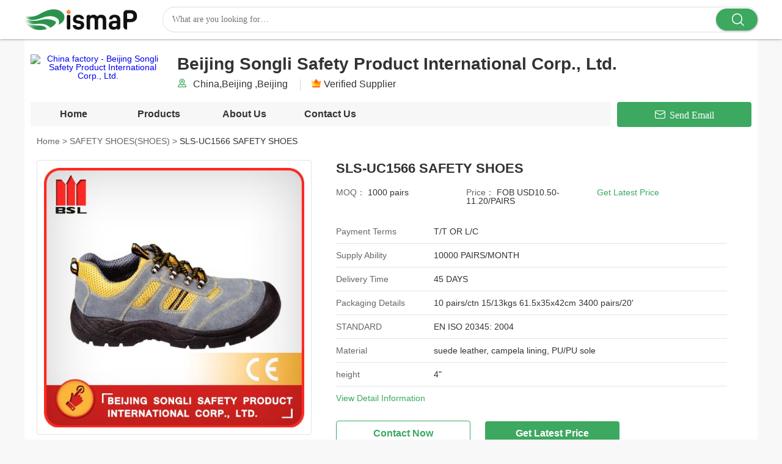

--- FILE ---
content_type: text/html; charset=UTF-8
request_url: https://www.ismap.com/songlisafety/pz6e3fa6c-sls-uc1566-safety-shoes.html
body_size: 16374
content:
<!DOCTYPE html>
<html lang="en">
<head>
    <meta charset="UTF-8">
    <meta name="viewport" content="width=device-width, initial-scale=1.0">
    <title>China SLS-UC1566 SAFETY SHOES - China SAFETY SHOES(SHOES)</title>
    <meta name="keywords" content="China SAFETY SHOES(SHOES), SAFETY SHOES(SHOES)" />
    <meta name="description" content="China SLS-UC1566 SAFETY SHOES, Find details about China SAFETY SHOES(SHOES) from SLS-UC1566 SAFETY SHOES - Beijing Songli Safety Product International Corp., Ltd.." />
        <meta http-equiv="X-UA-Compatible" content="IE=edge,chrome=1" />
<meta http-equiv="Content-Type" content="text/html; charset=utf-8" />
<meta http-equiv='x-dns-prefetch-control' content='on'>
<link rel='dns-prefetch' href='//www.ismap.com'>
<link rel='dns-prefetch' href='//style.ismap.com'>
<link rel='dns-prefetch' href='//img.ismap.com'>
<link rel="shortcut icon" href="/favicon.ico" type="image/x-icon">
    <script type='application/ld+json'>
    {
      "@context": "http://schema.org",
      "@type": "BreadcrumbList",
      "itemListElement": [
        {
            "@type": "ListItem",
            "position": 1,
            "item": {
              "@type":"Thing",
              "@id": "https://www.ismap.com/",
              "name": "ismap.com"
            }
        },                {
            "@type": "ListItem",
            "position": 2,
            "item": {
              "@type":"Thing",
              "@id": "https://www.ismap.com/songlisafety/",
              "name": "songlisafety"
            }
        },                {
            "@type": "ListItem",
            "position": 3,
            "item": {
              "@type":"Thing",
              "@id": "https://www.ismap.com/songlisafety/c1517469-safety-shoes-shoes",
              "name": "SAFETY SHOES(SHOES)"
            }
        },                {
            "@type": "ListItem",
            "position": 4,
            "item": {
              "@type":"Thing",
              "@id": "https://www.ismap.com/songlisafety/pz6e3fa6c-sls-uc1566-safety-shoes.html",
              "name": "SLS-UC1566 SAFETY SHOES"
            }
        }              ]
    }
            </script>
    <script type="application/ld+json">
{
    "@context": "https://schema.org/",
    "@type": "Product",
    "name": "SLS-UC1566 SAFETY SHOES",
        "brand": "BSL",
        "image": [
        "https://img.ismap.com/nimg/3f/0b/14ef536ed17aea522e4a030abb14-98x98-1/sls_uc1566_safety_shoes.jpg"        ],
    "url": "https://www.ismap.com/songlisafety/pz6e3fa6c-sls-uc1566-safety-shoes.html",
    "description": " Brand Name: BSL, Model Number: SLS-UC1566  4', Certification: CE, Place of Origin: CHINA, Minimum Order Quantity: 1000 pairs, Price: FOB USD10.50-11.20/PAIRS, Payment Terms: T/T OR L/C, Supply Ability: 10000 PAIRS/MONTH, Delivery Time: 45 DAYS, Packaging Details: 10 pairs/ctn  15/13kgs  61.5x35x42cm  3400 pairs/20', STANDARD: EN ISO 20345: 2004, Material: suede leather, campela lining, PU/PU sole, height: 4', size: #37-#46",
    "offers":{
        "@type": "AggregateOffer",
        "priceCurrency": "USD",
                "lowPrice": "10.50",
        "highPrice": "11.20",
                "url": "https://www.ismap.com/songlisafety/pz6e3fa6c-sls-uc1566-safety-shoes.html",
        "seller":{"@type": "Organization","name": "Beijing Songli Safety Product International Corp., Ltd."}
    }
}
</script>
    <link type='text/css' rel='stylesheet' href='//style.ismap.com/res/dist/css/pc_productDetail.css?t=38d' media='all'   />     <style>
        .product-tab__infor a:link{
            text-decoration: none
        }
        .product-tab__infor a:visited{
            text-decoration: none
        }
        .product-tab__infor a:hover{
            text-decoration: underline;
        }
        .tag-word{
            color: #333;
        }
    </style>
    <script>
    function getCookie(cname) {
        var name = cname + "=";
        var ca = document.cookie.split(';');
        for(var i=0; i<ca.length; i++)
        {
            var c = ca[i].trim();
            if (c.indexOf(name)==0) return c.substring(name.length,c.length);
        }
        return "";
    }
    function loadJS( url ){
        var script = document.createElement('script');
        script.setAttribute('type', 'text/javascript');
        script.setAttribute('async', true);
        script.src = url;
        document.getElementsByTagName('head')[0].appendChild(script);
    }
</script>
<style type="text/css">
    .consent__cookie{position:fixed;top:0;left:0;width:100%;height:0%;z-index:999999999;}.consent__cookie_bg{position:fixed;top:0;left:0;width:100%;height:100%;background:#000;opacity:.6;display:none}.consent__cookie_rel{position:fixed;bottom:-100%;left:0;width:100%;max-width:1440px;background:#fff;display:-webkit-box;display:-ms-flexbox;display:flex;padding:24px 80px;-webkit-box-sizing:border-box;box-sizing:border-box;-webkit-box-pack:justify;-ms-flex-pack:justify;justify-content:space-between;-webkit-transition:all ease-in-out .3s;transition:all ease-in-out .3s}.consent__close{position:absolute;top:20px;right:20px;cursor:pointer}.consent__close svg{fill:#777}.consent__close:hover svg{fill:#000}.consent__cookie_box{width:940px;-ms-flex-negative:0;flex-shrink:0}.consent__warm{color:#777;font-size:16px;margin-bottom:12px;line-height:19px}.consent__title{color:#333;font-size:20px;font-weight:600;margin-bottom:12px;line-height:23px}.consent__itxt{color:#333;font-size:14px;margin-bottom:12px;display:-webkit-box;display:-ms-flexbox;display:flex;-webkit-box-align:center;-ms-flex-align:center;align-items:center}.consent__itxt i{display:-webkit-inline-box;display:-ms-inline-flexbox;display:inline-flex;width:28px;height:28px;border-radius:50%;background:#e0f9e9;margin-right:8px;-webkit-box-align:center;-ms-flex-align:center;align-items:center;-webkit-box-pack:center;-ms-flex-pack:center;justify-content:center}.consent__itxt svg{fill:#3ca860}.consent__txt{color:#a6a6a6;font-size:14px;margin-bottom:8px;line-height:17px}.consent__btns{display:-webkit-box;display:-ms-flexbox;display:flex;-webkit-box-orient:vertical;-webkit-box-direction:normal;-ms-flex-direction:column;flex-direction:column;-webkit-box-pack:center;-ms-flex-pack:center;justify-content:center}.consent__btn{width:280px;height:40px;line-height:40px;text-align:center;background:#3ca860;color:#fff;border-radius:4px;margin:8px 0;-webkit-box-sizing:border-box;box-sizing:border-box;cursor:pointer}.consent__btn:hover{background:#00823b}.consent__btn.empty{color:#3ca860;border:1px solid #3ca860;background:#fff}.consent__btn.empty:hover{background:#3ca860;color:#fff}.open .consent__cookie_bg{display:block}.open .consent__cookie_rel{bottom:0}
</style>
<div class="consent__cookie">
    <div class="consent__cookie_bg"></div>
    <div class="consent__cookie_rel">
        <div class="consent__close" onclick="allConsentNotGranted()">
            <svg t="1709102891149" class="icon" viewBox="0 0 1024 1024" version="1.1" xmlns="http://www.w3.org/2000/svg" p-id="3596" xmlns:xlink="http://www.w3.org/1999/xlink" width="32" height="32">
                <path d="M783.36 195.2L512 466.56 240.64 195.2a32 32 0 0 0-45.44 45.44L466.56 512l-271.36 271.36a32 32 0 0 0 45.44 45.44L512 557.44l271.36 271.36a32 32 0 0 0 45.44-45.44L557.44 512l271.36-271.36a32 32 0 0 0-45.44-45.44z" fill="#2C2C2C" p-id="3597"></path>
            </svg>
        </div>
        <div class="consent__cookie_box">
            <div class="consent__warm">Welcome to Ecer</div>
            <div class="consent__title">Ecer asks for your consent to use your personal data to:</div>
            <div class="consent__itxt"><i><svg t="1707012116255" class="icon" viewBox="0 0 1024 1024" version="1.1" xmlns="http://www.w3.org/2000/svg" p-id="11708" xmlns:xlink="http://www.w3.org/1999/xlink" width="20" height="20">
                        <path d="M768 890.88H256a90.88 90.88 0 0 1-81.28-50.56 94.08 94.08 0 0 1 7.04-99.2A412.16 412.16 0 0 1 421.12 576a231.68 231.68 0 1 1 181.76 0 412.16 412.16 0 0 1 241.92 163.2 94.08 94.08 0 0 1 7.04 99.2 90.88 90.88 0 0 1-83.84 52.48zM512 631.68a344.96 344.96 0 0 0-280.96 146.56 30.08 30.08 0 0 0 0 32.64 26.88 26.88 0 0 0 24.32 16H768a26.88 26.88 0 0 0 24.32-16 30.08 30.08 0 0 0 0-32.64A344.96 344.96 0 0 0 512 631.68z m0-434.56a167.68 167.68 0 1 0 167.68 167.68A167.68 167.68 0 0 0 512 197.12z" p-id="11709"></path>
                    </svg></i>Personalised advertising and content, advertising and content measurement, audience research and services development</div>
            <div class="consent__itxt"><i><svg t="1709102557526" class="icon" viewBox="0 0 1024 1024" version="1.1" xmlns="http://www.w3.org/2000/svg" p-id="2631" xmlns:xlink="http://www.w3.org/1999/xlink" width="20" height="20">
                        <path d="M876.8 320H665.6c-70.4 0-128 57.6-128 128v358.4c0 70.4 57.6 128 128 128h211.2c70.4 0 128-57.6 128-128V448c0-70.4-57.6-128-128-128z m-211.2 64h211.2c32 0 64 25.6 64 64v320H608V448c0-38.4 25.6-64 57.6-64z m211.2 480H665.6c-25.6 0-44.8-12.8-57.6-38.4h320c-6.4 25.6-25.6 38.4-51.2 38.4z" p-id="2632"></path>
                        <path d="M499.2 704c0-19.2-12.8-32-32-32H140.8c-19.2 0-38.4-19.2-38.4-38.4V224c0-19.2 19.2-32 38.4-32H768c19.2 0 38.4 19.2 38.4 38.4v38.4c0 19.2 12.8 32 32 32s32-12.8 32-32V224c0-51.2-44.8-96-102.4-96H140.8c-57.6 0-102.4 44.8-102.4 96v409.6c0 57.6 44.8 102.4 102.4 102.4h326.4c25.6 0 32-19.2 32-32z m0 64H326.4c-19.2 0-32 12.8-32 32s12.8 32 32 32h166.4c19.2 0 32-12.8 32-32s-12.8-32-25.6-32z" p-id="2633"></path>
                    </svg></i>Store and/or access information on a device</div>
            <div class="consent__txt">Your personal data will be processed and information from your device (cookies, unique identifiers, and other device data) may be stored by, accessed by and shared with 135 TCF vendor(s) and 65 ad partner(s), or used specifically by this site or app.</div>
            <div class="consent__txt">Some vendors may process your personal data on the basis of legitimate interest, which you can object to by do not consent. Contact our platform customer service, you can also withdraw your consent.</div>


        </div>
        <div class="consent__btns">
            <span class="consent__btn" onclick="allConsentGranted()">Consent</span>
            <span class="consent__btn empty" onclick="allConsentNotGranted()">Do not consent</span>
        </div>
    </div>
</div>

<script type="text/javascript">
    var consent__cookie = {
        init:function(){},
        open:function(){
            document.querySelector('.consent__cookie').className = 'consent__cookie open';
            document.body.style.overflow = 'hidden';
        },
        close:function(){
            document.querySelector('.consent__cookie').className = 'consent__cookie';
            document.body.style.overflow = '';
        }
    };
</script>
<script>
    var gtag_js = true;
    var ajax_domain = '';
    var u_t_load=false;function loadMImg(type){console.log('_______+++++++++');if(!u_t_load){var script=document.createElement("script");script.type="text/javascript";script.async=true;script.onload=script.onreadystatechange=function(){if(!this.readyState||this.readyState=='loaded'||this.readyState=='complete'){u_t_load=true;doLoadMImg(type);script.onload=script.onreadystatechange=null}};script.src="https://style.ecerimg.com/static_m/js/jquery-1.8.3.min.js";document.getElementsByTagName('head')[0].appendChild(script)}else{doLoadMImg(type)}}function doLoadMImg(type){$.ajax({url:ajax_domain+"/_t.gif?type="+type+'&refer='+location.href,async:true,dataType:'json',type:"get",crossDomain:true,xhrFields:{withCredentials:true},success:function(data){console.log('success')}})}var loadimg=false;window.addEventListener('scroll',function(){var scrollPosition=window.pageYOffset||document.documentElement.scrollTop;if(!loadimg&&scrollPosition>10){console.log('start loadimg');loadMImg('scroll');loadimg=true}});var barTimeId=setInterval(function(){if(typeof document.getElementById('ECER_MIN_BAR')!=='undefined'&&document.getElementById('ECER_MIN_BAR')!==null){clearInterval(barTimeId);var element=document.getElementById('ECER_MIN_BAR');element.addEventListener('click',function(event){loadMImg('chat-bar')})}},200);</script>
<script src="//style.ismap.com/myres/js/conversion_common_trace.js?v=2025032501" async></script>
<link rel="canonical" href="https://www.ismap.com/songlisafety/pz6e3fa6c-sls-uc1566-safety-shoes.html">
<link rel="icon" href="https://www.ismap.com/ismap.com.ico"></head>
<body>
    <!-- header -->
    <script type="text/javascript">
            window.src_cid_num = '20052';
    var default_src_pid = '9601972';
    var is_enterprise = "0";
    var all_chat = "0";
    var webim_chat = "0";
    var wa_chat = "0";

    function jumpWhatsapp(url,text,type,pid) {
        openWa(url,91174546,pid,type,text);
        HyTraceCommon();
    }
 
</script>
<header>
    <style type="text/css">
       .cx_header{position:fixed;top:0;left:0;z-index:100;box-sizing:border-box;width:100%;background-color:#fff;font-family:Roboto-Regular,Roboto}.cx_header *{margin:0;padding:0;list-style:none}.cx_header .page_rulebox{display:table;margin:0 auto;width:100%;height:64px;max-width:1200px;table-layout:fixed}.cx_header .page_rulebox form{width:100%}.cx_header .page_rulebox>*{display:table-cell;vertical-align:middle}.cx_header .top_nei_nav{width:226px}.cx_header .top_nei_nav img{display:inline-block;max-height:48px;vertical-align:middle}.cx_header .top_nei_nav img:hover{transform:scale(1)!important}.cx_header .search_cell{display:table;overflow:hidden;box-sizing:initial;margin:0;padding:0;width:100%;width:100%;height:40px;border:1px solid #ddd;border-radius:20px;table-layout:fixed}.cx_header .search_cell>span{display:table-cell;vertical-align:middle}.cx_header .search_cell .search_cell_text input{overflow:hidden;width:98%;height:60%;outline:0;border:none;background-color:#fff;text-indent:15px;font-weight:400;font-size:14px;font-family:Roboto-Regular,Roboto}.cx_header .search_cell .search_cell_btn{position:relative;width:70px;border-radius:0 20px 20px 0;text-align:center;font-style:normal;font-size:16px;font-family:iconfont!important;-webkit-font-smoothing:antialiased;-moz-osx-font-smoothing:grayscale}.cx_header .search_cell .search_cell_btn:before{position:absolute;top:2px;left:21px;width:25px;height:38px;color:#fff;content:"\e70d";font-weight:500;font-size:32px;line-height:38px;cursor:pointer;pointer-events:none}.cx_header .search_cell .search_cell_btn input{margin-right:1px;width:68px;height:36px;border-color:transparent;border-color:transparent;border-radius:20px;background:#3ca860;box-shadow:0 1px 3px 0 rgba(0,0,0,.32);color:#fff;text-indent:0;font-weight:700;font-size:0;cursor:pointer;transition:all .2s ease-in-out}.cx_header input:-webkit-autofill{-webkit-box-shadow:0 0 0 1000px #fff inset}.cx_header .pc-nav{margin-top:12px}.boxshadow{box-shadow:0 0 4px #7b7b7b}.cx_space{height:64px}
    </style>
    <div class="boxshadow cx_header">
        <div class="page_rulebox">
            <div class="top_nei_nav"><a href="//www.ismap.com/"><img src="/res/dist/image/ismap.png" alt="China factories" title="China factories"></a></div>
            <form name="head_search" action="https://www.ismap.com/search" method="POST" onsubmit="return check_form();">
                <p class="search_cell">
                    <span class="search_cell_text"><input name="keyword" id="keyword" value="" type="text" placeholder="What are you looking for…"></span>
                    <span class="search_cell_btn"><input class="btn fl" type="submit" value="Search"></span>
                </p>
            </form>
            <div class="last_cell">
            </div>
        </div>

        <script type="text/javascript">
            function check_form(){
                if($('#keyword').val()==''){
                    alert('Please enter keyword!');
                    return false;
                }
                return true;
            }
        </script>
    </div>
    <div class="cx_space"></div>
</header>

    <div class="common-box">
        <!-- nav -->
        <script>
    window._inquiry_defined = 0;
    window._cid = 91174546;
    window._inquiry_data = {};
    _inquiry_data[_cid] = eval('(' + '{}' + ')');
    
    /*window._cid = 91174546;
    window._inquiry_defined = 0
    window._inquiry_data = {};
    var h = new XMLHttpRequest();
    h.open('get', '/index.php?r=xRoom/ajaxTemplate&cid=' + _cid);
    h.send();
    h.onreadystatechange = function() {
        if (h.readyState !== 4 || h.status !== 200) {
            return false;
        }
        if (h.responseText) {
            var arr = JSON.parse(h.responseText);
            if(arr.code == 200) {
                console.log(arr);
                window._inquiry_defined = arr.data.inquiry_defined;
                window._inquiry_data = arr.data.inquiry_data;
            }
        }
    }*/
</script>
<style type="text/css">
    .leave-message{max-height:420px;height:fit-content;}.Required{position:relative;}.Required::after{content:"*";position:absolute;left:-12px;top:8px;font-size:16px;color:red;}.RequiredMes::after{top:0;}.common-bottom__input_b20{margin-bottom:20px;}.common-bottom__input_b15{margin-bottom:15px;}.common-bottom__right375{height:375px;}.Required_click{position:relative;}.Required_click::after{content:"*";position:absolute;left:-12px;top:0px;font-size:16px;color:red;}.common-bottom__infor{padding:30px 0 75px 25px;}
    .icons-Verified{width:24px;height:24px;background:url(/res/dist/image/chinax.sprite.png) -68px -148px;background-size:500px}
    .icons-Site{width:24px;height:24px;background:url(/res/dist/image/chinax.sprite.png) no-repeat -93px -148px;background-size:500px}
    .icons-Active{width:24px;height:24px;background:url(/res/dist/image/chinax.sprite.png) no-repeat -116px -148px;background-size:500px}
    .icons-ICP{width:24px;height:24px;background:url(/res/dist/image/chinax.sprite.png) no-repeat -140px -148px;background-size:500px}
</style>

<!-- nav -->
<div class="common-top">
    <!-- information start -->
    <div class="common-top__box">
        <a style="float:left;"
           href="https://www.ismap.com/songlisafety/">
            <div class="common-top__img"><img src="https://img.ismap.com/nimg/a5/58/464aa644d21b31660be89c5806c7/beijing_songli_safety_product_international_corp_ltd.jpg" alt="China factory - Beijing Songli Safety Product International Corp., Ltd."></div>
        </a>
        <div class="common-top__title">
            <p>Beijing Songli Safety Product International Corp., Ltd.</p>
            <ul class="common-top__infor">
                <li>
                    <em style="background: url(//style.ismap.com/res/dist/image/1829.png) -169px -89px;"></em>
                    China,Beijing                    ,Beijing                </li>
                <li>
                                        <em class="icons-Verified"></em>Verified Supplier                </li>
            </ul>
        </div>
    </div>
    <!-- end -->
    <!-- menu start -->
    <div class="common-top__btn">
        <ol class="common-top__menu">
            <li >
                <a data-log="click-tab@home" onclick="return upload_data(this,'click');"
                   href="https://www.ismap.com/songlisafety/">Home</a>
            </li>
            <li >
                <a data-log="click-tab@products" onclick="return upload_data(this,'click')"
                   href="https://www.ismap.com/songlisafety/products.html">Products</a>
            </li>
            
            <!--错误的$reg->type xroomaboutus -->
            <li >
                <a data-log="click-tab@about" onclick="return upload_data(this,'click')"
                   href="https://www.ismap.com/songlisafety/about-us.html">About
                    Us</a>
            </li>
            <li >
                <a data-log="click-tab@contact" onclick="return upload_data(this,'click')"
                   href="https://www.ismap.com/songlisafety/contact-us.html">Contact
                    Us</a>
            </li>
        </ol>
        <div class="common-top__email">
                        <div class="btn-component"
                 onclick="DsaInquiry.getBestQuote(107225133, 'ec:onpage:dsaroom_head',null,1)">
                <span class="iconfont">Send Email</span>
            </div>
                    </div>
    </div>
    <!-- end -->
</div>

<div class="pc_inquiry_second">
    <!-- leave a message -->
    <div class="leave-message">
        <div class="leave-message__cancel" onclick="DsaInquiry.closeEject()">
            <span class="iconfont">&#xe699;</span>
        </div>

        <p class="leave-message__title">Leave a Message</p>
        <p class="leave-message__title">we will call you back quickly!</p>
        <div class="pc_inquiry__input Required" style="padding:10px 0 10px 0">
            <input type="text" id="eject_email" placeholder="Enter your email">
            <p class="pc_inquiry__error" style="display: none"><span class="iconfont">&#xe6a0;</span>Check your email
            </p>
        </div>
        <div class="pc_inquiry__input" style="padding:0 0 10px 0">
            <input type="text" id="eject_phone" placeholder="Enter your phone number">
            <p class="pc_inquiry__error" style="display: none"><span class="iconfont"></span>Check your phone number
            </p>
        </div>
        <div class="pc_inquiry__input Required RequiredMes">
            <textarea name="" id="eject_message" style="height: 80px;"
                      placeholder="Additional details about your requirement…"></textarea>
            <p class="pc_inquiry__error" style="display: none"><span class="iconfont">&#xe6a0;</span>Your message must
                be between 20-3,000 characters!</p>
        </div>
        <div class="pc_inquiry__submit" style="margin-top: 0px;">
            <div class="btn-component" onclick="DsaInquiry.ejectSubmit()">
                <span>Submit Requirement</span>
            </div>
        </div>
    </div>
</div>
<div class="pc_inquiry" style="display:none;">
    <!--  step 1 -->
    <div class="pc_inquiry__box" style="display:none;">
        <div class="pc_inquiry__left">
            <div class="pc_inquiry__img">
                <img src="" alt="">
            </div>
            <p class="pc_inquiry__name"></p>
            <ol class="pc_inquiry__infor"></ol>
        </div>
        <div class="pc_inquiry__right">
            <form id="inqform1" action="" method="post">
                <p class="pc_inquiry__cancel inquiry__close">
                    <span class="iconfont">&#xe699;</span>
                </p>
                <div class="pc_inquiry__input">
                    <p class="pc_inquiry__title">Requirement Details</p>
                    <textarea name="message" id="message1"
                              placeholder="Additional details about your requirement…"></textarea>
                    <p class="pc_inquiry__error" style="display: none"><span class="iconfont">&#xe6a0;</span>Your
                        message must be between 20-3,000 characters!</p>
                </div>
                <div class="pc_inquiry__input">
                    <p class="pc_inquiry__title">Email</p>
                    <input name="email" id="email1" type="text" placeholder="Enter your email">
                    <p class="pc_inquiry__error" style="display: none"><span class="iconfont">&#xe6a0;</span>Check your
                        email</p>
                </div>
                <div class="pc_inquiry__input">
                    <p class="pc_inquiry__title">Phone</p>
                    <input name="tel" id="phone1" type="text" placeholder="Enter your phone number">
                    <p class="pc_inquiry__error" style="display: none"><span class="iconfont"></span>Check your phone
                        number</p>
                </div>

                <div class="pc_inquiry__submit" style="margin-top: 0px;">
                    <div class="btn-component" onclick="DsaInquiry.sendNow('inqform1','',this)">
                        <span>Submit Requirement</span>
                    </div>
                </div>
                <input type="hidden" id="subject1" name="subject" value="" class="qsubject1">
                <input type="hidden" id="kw" value="" name="kw"/>
                <input type="hidden" id="bycookiehidden" name="bycookie" value="0">
                <input type="hidden" id="pidid" value="" name="pid">
                <input type="hidden" id="stype" value=""  name="stype">
                <input type="hidden" id="cidid" value="91174546" name="cid">
                <input type="hidden" id="guidid" name="guid" value="3335c1086323e430a0781282c2be993e">
            </form>
        </div>
    </div>
    <!--  step 2  -->
    <div class="pc_inquiry__box" style="display:none;">
        <div class="pc_inquiry__left">
            <div class="pc_inquiry__img">
                <img src="" alt="">
            </div>
            <p class="pc_inquiry__name"></p>
            <ol class="pc_inquiry__infor">

            </ol>
        </div>
        <div class="pc_inquiry__right">
            <form id="inquiryForm" action="" method="post">
                <p class="pc_inquiry__cancel inquiry2__close">
                    <span class="iconfont">&#xe699;</span>
                </p>
                <p class="pc_inquiry__tip">Some information is convenient for us to contact you</p>
                <div class="pc_inquiry__input">
                    <p class="pc_inquiry__title">Name</p>
                    <div class="pc_inquiry__all">
                        <select name="gender" id="gender">
                            <option value="0" selected="">Mr.</option>
                            <option value="1">Mrs.</option>
                            <option value="2">Miss.</option>
                            <option value="3">Ms.</option>
                        </select>
                        <input id="name" name="name" value="" type="text" placeholder="First Name  Last Name">
                        <p class="pc_inquiry__error" style="display: none"><span class="iconfont">&#xe6a0;</span>Please
                            enter your name!</p>

                    </div>
                </div>
                <div class="pc_inquiry__input">
                    <p class="pc_inquiry__title">Phone</p>
                    <input type="text" id="tel" value="" name="tel"
                           placeholder="Please input your mobile or Whatsapp number">
                    <p class="pc_inquiry__error" style="display: none"><span class="iconfont">&#xe6a0;</span>Please
                        enter your phone!</p>
                </div>
                <div class="pc_inquiry__input">
                    <p class="pc_inquiry__title">Company</p>
                    <input type="text" maxlength="200" id="companystr" name="company" value="">
                </div>
                <div id="inqform_template"></div>
                <div class="pc_inquiry__submit">
                    <div class="btn-component" onclick="DsaInquiry.doneContact(this)">
                        <span>Done</span>
                    </div>
                </div>
                <input type="hidden" id="qid" name="qid" value="" class="pid_qid">
                <input type="hidden" id="rec_stype" value="">
                <input type="hidden" id="rec_pid" value="" name="rec_pid">
                <input type="hidden" id="is_en" name="is_en" value="">
            </form>
        </div>
    </div>
    <!-- step 3-->
    <div class="pc_inquiry__box" style="display: none;">
        <div class="send-success">
            <p class="send-success__cancel inquiry__close"><span class="iconfont">&#xe699;</span></p>
            <p class="send-success__icon"><span class="iconfont">&#xe694;</span></p>
            <p class="send-success__title">Thank You！</p>
            <p class="send-success__content">Your requirement has been sent. we will contact you quickly!</p>
        </div>
    </div>
</div>

    <div style="display:none" class="__pinfo pinfo_107225133">
        {"title":"SLS-UC1566 SAFETY SHOES","imgUrl":"https:\/\/img.ismap.com\/nimg\/3f\/0b\/14ef536ed17aea522e4a030abb14-200x200-1\/sls_uc1566_safety_shoes.jpg","attrs":{"Brand Name":"BSL","Model Number":"SLS-UC1566  4\"","Certification":"CE","Place of Origin":"CHINA"}}    </div>
    <div style="display:none" class="__pinfo pinfo_107225119">
        {"title":"SLS-HN-8326 SAFETY SHOES","imgUrl":"https:\/\/img.ismap.com\/nimg\/ce\/5e\/2e5b5bc2580022f04331b6c994f9-200x200-1\/sls_hn_8326_safety_shoes.jpg","attrs":{"Brand Name":"BSL","Model Number":"SLS-HN-8326  5\"","Certification":"CE","Place of Origin":"CHINA"}}    </div>
    <div style="display:none" class="__pinfo pinfo_107225120">
        {"title":"SLS-HN-1503 SAFETY SHOES","imgUrl":"https:\/\/img.ismap.com\/nimg\/94\/7c\/0f9b4940ad44c305da297e3aedfa-200x200-1\/sls_hn_1503_safety_shoes.jpg","attrs":{"Brand Name":"BSL","Model Number":"SLS-HN-1503  4\"","Certification":"CE","Place of Origin":"CHINA"}}    </div>
    <div style="display:none" class="__pinfo pinfo_107225121">
        {"title":"SLS-HN-1508 SAFETY SHOES","imgUrl":"https:\/\/img.ismap.com\/nimg\/88\/c9\/7bd8d65518cfb024f5701ee776eb-200x200-1\/sls_hn_1508_safety_shoes.jpg","attrs":{"Brand Name":"BSL","Model Number":"SLS-HN-1508  4\"","Certification":"CE","Place of Origin":"CHINA"}}    </div>
    <div style="display:none" class="__pinfo pinfo_107225123">
        {"title":"SLS-HN-074 SAFETY SHOES","imgUrl":"https:\/\/img.ismap.com\/nimg\/bb\/ec\/d0c7758d22728797d80821d15fa7-200x200-1\/sls_hn_074_safety_shoes.jpg","attrs":{"Brand Name":"BSL","Model Number":"SLS-HN-074 5\"","Certification":"CE","Place of Origin":"CHINA"}}    </div>
    <div style="display:none" class="__pinfo pinfo_107225124">
        {"title":"SLS-HN-1501 SAFETY SHOES","imgUrl":"https:\/\/img.ismap.com\/nimg\/2a\/96\/16320a7f061f799cbb0e797308ec-200x200-1\/sls_hn_1501_safety_shoes.jpg","attrs":{"Brand Name":"BSL","Model Number":"SLS-HN-1501  4\"","Certification":"CE","Place of Origin":"CHINA"}}    </div>
    <div style="display:none" class="__pinfo pinfo_107225125">
        {"title":"SLS-HN-130 SAFETY SHOES","imgUrl":"https:\/\/img.ismap.com\/nimg\/11\/e7\/f62635c474748c7fc98a6bf26e7d-200x200-1\/sls_hn_130_safety_shoes.jpg","attrs":{"Brand Name":"BSL","Model Number":"SLS-HN-130 5\"","Certification":"CE","Place of Origin":"CHINA"}}    </div>
        <!-- product-detail -->
        <div class="product-detail">
            <ol class="product-detail__link">
                <li><a href="https://www.ismap.com/songlisafety/">Home<span style="padding: 0 4px;">&gt;</span></a></li>
                <li><a href="https://www.ismap.com/songlisafety/c1517469-safety-shoes-shoes">SAFETY SHOES(SHOES)<span style="padding: 0 4px;">&gt;</span></a></li>
                <li>SLS-UC1566 SAFETY SHOES</li>
            </ol>
            <div class="product-information">
                <div class="product-information__left">
                    <div class="product-information__box">
                        <div class="product-information__img">
                            <img class="lazy" src="/myres/images/load_icon.gif" data-original="https://img.ismap.com/nimg/3f/0b/14ef536ed17aea522e4a030abb14-600x600-1/sls_uc1566_safety_shoes.jpg" alt="China SLS-UC1566 SAFETY SHOES">
                            <div class="enlarge-img__btn"></div>
                            <div class="enlarge-img__float"></div>
                        </div>
                        <div class="enlarge-img">
                            <img class="lazy" src="/myres/images/load_icon.gif" data-original="https://img.ismap.com/nimg/3f/0b/14ef536ed17aea522e4a030abb14-600x600-1/sls_uc1566_safety_shoes.jpg" alt="China SLS-UC1566 SAFETY SHOES">
                        </div>
                    </div>

                    <div class="product-information__outer">
                        <p class="product-information__btn">
                            <span class="iconfont">&#xe695;</span>
                        </p>

                        <div class="product-information__dis">
                            <ol class="product-information__contain">
                                                            <li  data-index="0"                                    class="product-information__contain--active">
                                    <div class="product-information__list">
                                        <img class="lazy" src="/myres/images/load_icon.gif" data-original="https://img.ismap.com/nimg/3f/0b/14ef536ed17aea522e4a030abb14-98x98-1/sls_uc1566_safety_shoes.jpg" data-big-img="https://img.ismap.com/nimg/3f/0b/14ef536ed17aea522e4a030abb14-600x600-1/sls_uc1566_safety_shoes.jpg" alt="China SLS-UC1566 SAFETY SHOES">
                                    </div>
                                </li>
                                                        </ol>
                        </div>
                        <p class="product-information__btn">
                            <span class="iconfont">&#xe69c;</span>
                        </p>
                    </div>
                </div>
                <div class="product-information__right">
                    <h1 class="product-right__title">SLS-UC1566 SAFETY SHOES</h1>
                    <ol class="product-right__main">
                        <li>
                            <span>MOQ：</span>
                            <span>1000 pairs</span>
                        </li>
                        <li>
                            <span>Price：</span>
                            <span>FOB USD10.50-11.20/PAIRS</span>
                        </li>
                        <li>
                                                            <a   href="#" onclick="DsaInquiry.getBestQuote('107225133', 'ec:onpage:dsaroom_detail')" >Get Latest Price</a>
                                                      </li>
                    </ol>
                    <div class="product-right__box">
                        <table>
                            <tr>
                                <th></th>
                                <th></th>
                            </tr>
                                                            <tr>
                                    <td>Payment Terms</td>
                                    <td>T/T OR L/C</td>
                                </tr>
                                                            <tr>
                                    <td>Supply Ability</td>
                                    <td>10000 PAIRS/MONTH</td>
                                </tr>
                                                            <tr>
                                    <td>Delivery Time</td>
                                    <td>45 DAYS</td>
                                </tr>
                                                            <tr>
                                    <td>Packaging Details</td>
                                    <td>10 pairs/ctn  15/13kgs  61.5x35x42cm  3400 pairs/20'</td>
                                </tr>
                                                            <tr>
                                    <td>STANDARD</td>
                                    <td>EN ISO 20345: 2004</td>
                                </tr>
                                                            <tr>
                                    <td>Material</td>
                                    <td>suede leather, campela lining, PU/PU sole</td>
                                </tr>
                                                            <tr>
                                    <td>height</td>
                                    <td>4"</td>
                                </tr>
                                                            <tr>
                                    <td>size</td>
                                    <td>#37-#46</td>
                                </tr>
                                                            <tr>
                                    <td>Brand Name</td>
                                    <td>BSL</td>
                                </tr>
                                                            <tr>
                                    <td>Model Number</td>
                                    <td>SLS-UC1566  4"</td>
                                </tr>
                                                            <tr>
                                    <td>Certification</td>
                                    <td>CE</td>
                                </tr>
                                                            <tr>
                                    <td>Place of Origin</td>
                                    <td>CHINA</td>
                                </tr>
                                                    </table>
                    </div>
                    <p class="product-right__detail"><i>View Detail Information</i></p>
                    <div class="product-right__btn">
                                                                        <div class="btn-component btn-default" onclick="DsaInquiry.getBestQuote('107225133', 'ec:onpage:dsaroom_detail',this)" >
                          <span>Contact Now</span>
                          <span>Ask for best deal</span>
                        </div>
                        <div class="btn-component" onclick="DsaInquiry.getBestQuote('107225133', 'ec:onpage:dsaroom_detail',this)" >
                          <span>Get Latest Price</span>
                          <span>Request a quote</span>
                        </div>
                                            </div>
                </div>
            </div>
            <div class="similar-products">
                <p class="similar-products__title">Explore similar products</p>
                <ol class="similar-products__contain">
                                    <li>
                        <a href="https://www.ismap.com/songlisafety/pz6e3fa5e-sls-hn-8326-safety-shoes.html" data-log="click-recommend@1517469"
                           onclick="return upload_data(this,'click');">
                            <div class="similar-products__img" style="display: flex;justify-content: center;align-items: center;">
                                <img class="lazy" src="/myres/images/load_icon.gif" data-original="https://img.ismap.com/nimg/ce/5e/2e5b5bc2580022f04331b6c994f9-200x200-1/sls_hn_8326_safety_shoes.jpg" alt="China SLS-HN-8326 SAFETY SHOES">
                            </div>
                            <p class="similar-products__name">
                                SLS-HN-8326 SAFETY SHOES                            </p>
                        </a>
                        <div class="similar-products__btn">
                                                         <div class="btn-component" data-log="click-inquiry" onclick="DsaInquiry.getBestQuote('107225119', 'ec:onpage:dsaroom_detail',this)" >
                            <span>Get Latest Price</span>
                            </div>
                                                        
                        </div>
                    </li>
                                    <li>
                        <a href="https://www.ismap.com/songlisafety/pz6e3fa61-sls-hn-1503-safety-shoes.html" data-log="click-recommend@1517469"
                           onclick="return upload_data(this,'click');">
                            <div class="similar-products__img" style="display: flex;justify-content: center;align-items: center;">
                                <img class="lazy" src="/myres/images/load_icon.gif" data-original="https://img.ismap.com/nimg/94/7c/0f9b4940ad44c305da297e3aedfa-200x200-1/sls_hn_1503_safety_shoes.jpg" alt="China SLS-HN-1503 SAFETY SHOES">
                            </div>
                            <p class="similar-products__name">
                                SLS-HN-1503 SAFETY SHOES                            </p>
                        </a>
                        <div class="similar-products__btn">
                                                         <div class="btn-component" data-log="click-inquiry" onclick="DsaInquiry.getBestQuote('107225120', 'ec:onpage:dsaroom_detail',this)" >
                            <span>Get Latest Price</span>
                            </div>
                                                        
                        </div>
                    </li>
                                    <li>
                        <a href="https://www.ismap.com/songlisafety/pz6e3fa60-sls-hn-1508-safety-shoes.html" data-log="click-recommend@1517469"
                           onclick="return upload_data(this,'click');">
                            <div class="similar-products__img" style="display: flex;justify-content: center;align-items: center;">
                                <img class="lazy" src="/myres/images/load_icon.gif" data-original="https://img.ismap.com/nimg/88/c9/7bd8d65518cfb024f5701ee776eb-200x200-1/sls_hn_1508_safety_shoes.jpg" alt="China SLS-HN-1508 SAFETY SHOES">
                            </div>
                            <p class="similar-products__name">
                                SLS-HN-1508 SAFETY SHOES                            </p>
                        </a>
                        <div class="similar-products__btn">
                                                         <div class="btn-component" data-log="click-inquiry" onclick="DsaInquiry.getBestQuote('107225121', 'ec:onpage:dsaroom_detail',this)" >
                            <span>Get Latest Price</span>
                            </div>
                                                        
                        </div>
                    </li>
                                    <li>
                        <a href="https://www.ismap.com/songlisafety/pz6e3fa62-sls-hn-074-safety-shoes.html" data-log="click-recommend@1517469"
                           onclick="return upload_data(this,'click');">
                            <div class="similar-products__img" style="display: flex;justify-content: center;align-items: center;">
                                <img class="lazy" src="/myres/images/load_icon.gif" data-original="https://img.ismap.com/nimg/bb/ec/d0c7758d22728797d80821d15fa7-200x200-1/sls_hn_074_safety_shoes.jpg" alt="China SLS-HN-074 SAFETY SHOES">
                            </div>
                            <p class="similar-products__name">
                                SLS-HN-074 SAFETY SHOES                            </p>
                        </a>
                        <div class="similar-products__btn">
                                                         <div class="btn-component" data-log="click-inquiry" onclick="DsaInquiry.getBestQuote('107225123', 'ec:onpage:dsaroom_detail',this)" >
                            <span>Get Latest Price</span>
                            </div>
                                                        
                        </div>
                    </li>
                                </ol>
            </div>
            <div class="product-tab">
                <ol class="product-tab__title">
                    <li class="product-tab__title--active">Product Details</li>
                    <li>Company Details</li>
                </ol>
                <div class="product-tab__content" style="width: 800px;margin: 0 auto;">
                    <p class="company-detail__title">Product Specification</p>
                    <table class="product-tab__infor" style="table-layout:fixed;">
                        <tr>
                            <th></th>
                            <th></th>
                            <th></th>
                            <th></th>
                        </tr>
                        <tr>                            <td>Payment Terms</td>
                            <td>T/T OR L/C</td>
                                                    <td>Supply Ability</td>
                            <td>10000 PAIRS/MONTH</td>
                        </tr><tr>                            <td>Delivery Time</td>
                            <td>45 DAYS</td>
                                                    <td>Packaging Details</td>
                            <td>10 pairs/ctn  15/13kgs  61.5x35x42cm  3400 pairs/20'</td>
                        </tr><tr>                            <td>STANDARD</td>
                            <td>EN ISO 20345: 2004</td>
                                                    <td>Material</td>
                            <td>suede leather, campela lining, PU/PU sole</td>
                        </tr><tr>                            <td>height</td>
                            <td>4"</td>
                                                    <td>size</td>
                            <td>#37-#46</td>
                        </tr><tr>                            <td>Brand Name</td>
                            <td>BSL</td>
                                                    <td>Model Number</td>
                            <td>SLS-UC1566  4"</td>
                        </tr><tr>                            <td>Certification</td>
                            <td>CE</td>
                                                    <td>Place of Origin</td>
                            <td>CHINA</td>
                        </tr>                                            </table>
                    <p><strong><span style="font-family:times new roman,times,serif">Standard:&nbsp;&nbsp; EN ISO 20345: 2004&nbsp;&nbsp;&nbsp;&nbsp;&nbsp;&nbsp;&nbsp;&nbsp;&nbsp;&nbsp;&nbsp;&nbsp;&nbsp;&nbsp;&nbsp;&nbsp;&nbsp;&nbsp;&nbsp;&nbsp;&nbsp;&nbsp;&nbsp;&nbsp;&nbsp;&nbsp;&nbsp;&nbsp;&nbsp;&nbsp;&nbsp;&nbsp;&nbsp;&nbsp;&nbsp;&nbsp;&nbsp;&nbsp;&nbsp;&nbsp;&nbsp;&nbsp;&nbsp;&nbsp;&nbsp;&nbsp;&nbsp;&nbsp;&nbsp;&nbsp;&nbsp;&nbsp;&nbsp;&nbsp;&nbsp;&nbsp; <span style="color:#ff0000"><span style="font-size:20px">CE</span></span></span></strong></p>

<p>&nbsp;</p>

<p><strong><span style="font-family:times new roman,times,serif">Material:&nbsp;&nbsp;&nbsp;suede leather;&nbsp;&nbsp;&nbsp; campela lining;&nbsp;&nbsp; PU/PU sole</span></strong></p>

<p>&nbsp;</p>

<p><strong><span style="font-family:times new roman,times,serif">Size:&nbsp;&nbsp;&nbsp;&nbsp;&nbsp;&nbsp;&nbsp;&nbsp;&nbsp; #37-#46</span></strong></p>

<p>&nbsp;</p>

<p><strong><span style="font-family:times new roman,times,serif">Height:&nbsp;&nbsp;&nbsp;&nbsp; 4&quot;</span></strong></p>

<p>&nbsp;</p>

<p><strong><span style="font-family:times new roman,times,serif">Protecting ability:</span></strong><strong><span style="font-family:times new roman,times,serif">&nbsp;</span></strong></p>

<p><strong><span style="font-family:times new roman,times,serif">1. steel toe:&nbsp;&nbsp;&nbsp;&nbsp;&nbsp;&nbsp;&nbsp;&nbsp;&nbsp;&nbsp;&nbsp;&nbsp;&nbsp;&nbsp;&nbsp;&nbsp;&nbsp;&nbsp;&nbsp;&nbsp;&nbsp;&nbsp;&nbsp;&nbsp;&nbsp;&nbsp;&nbsp;&nbsp;&nbsp;&nbsp;&nbsp;&nbsp;&nbsp;impact-proof</span></strong></p>

<p><strong><span style="font-family:times new roman,times,serif">2. inner steel sole:&nbsp;&nbsp;&nbsp;&nbsp;&nbsp;&nbsp;&nbsp;&nbsp;&nbsp;&nbsp;&nbsp;&nbsp;&nbsp;&nbsp;&nbsp;&nbsp;&nbsp;&nbsp;&nbsp;&nbsp;&nbsp;&nbsp; impact-proof</span></strong></p>

<p><strong><span style="font-family:times new roman,times,serif">3. PU injection moulding:&nbsp;&nbsp;&nbsp;&nbsp;&nbsp;&nbsp;&nbsp;&nbsp;&nbsp;&nbsp;&nbsp;&nbsp; strong and comfortable</span></strong></p>

<p><strong><span style="font-family:times new roman,times,serif">4. PU sole:&nbsp;&nbsp;&nbsp;&nbsp;&nbsp;&nbsp;&nbsp;&nbsp;&nbsp;&nbsp;&nbsp;&nbsp;&nbsp;&nbsp;&nbsp;&nbsp;&nbsp;&nbsp;&nbsp;&nbsp;&nbsp;&nbsp;&nbsp; &nbsp;&nbsp;&nbsp;&nbsp;&nbsp;&nbsp;&nbsp;&nbsp;&nbsp; &nbsp; wearable and well bended</span></strong></p>

<p><strong><span style="font-family:times new roman,times,serif">5. non slip</span></strong></p>

<p><strong><span style="font-family:times new roman,times,serif">6. oil resistance</span></strong></p>

<p><strong><span style="font-family:times new roman,times,serif">7. heat resistance&nbsp;&nbsp;&nbsp;&nbsp;&nbsp;&nbsp;&nbsp;&nbsp;&nbsp;&nbsp;&nbsp;&nbsp;&nbsp;&nbsp;&nbsp;&nbsp;&nbsp;&nbsp;&nbsp;&nbsp;&nbsp;&nbsp;&nbsp; (100 </span>℃<span style="font-family:times new roman,times,serif">)</span></strong></p>

<p><strong><span style="font-family:times new roman,times,serif">8. anti-shock</span></strong></p>

<p><strong><span style="font-family:times new roman,times,serif">9. water proof&nbsp;&nbsp;&nbsp;&nbsp;&nbsp;&nbsp;&nbsp;&nbsp;&nbsp;&nbsp;&nbsp;&nbsp;&nbsp;&nbsp;&nbsp;&nbsp;&nbsp;&nbsp;&nbsp;&nbsp;&nbsp;&nbsp;&nbsp; &nbsp;&nbsp;&nbsp;&nbsp;&nbsp; &nbsp;can be selected</span></strong></p>

<p><strong><span style="font-family:times new roman,times,serif">10. acid &amp; alkali resistance&nbsp;&nbsp;&nbsp;&nbsp;&nbsp;&nbsp;&nbsp;&nbsp;&nbsp;&nbsp; can be selected</span></strong></p>

<p><strong><span style="font-family:times new roman,times,serif">11. anti-static&nbsp;&nbsp;&nbsp;&nbsp;&nbsp;&nbsp;&nbsp;&nbsp;&nbsp;&nbsp;&nbsp;&nbsp;&nbsp;&nbsp;&nbsp;&nbsp;&nbsp;&nbsp;&nbsp;&nbsp;&nbsp;&nbsp;&nbsp;&nbsp;&nbsp;&nbsp;&nbsp;&nbsp;&nbsp;&nbsp;&nbsp; can be selected&nbsp; </span></strong></p>

<p>&nbsp;</p>

<p><strong><span style="font-family:times new roman,times,serif">Packing:</span></strong></p>

<p>&nbsp;</p>

<p><strong><span style="font-family:times new roman,times,serif">1 pair/color box&nbsp; 10 pairs/ctn&nbsp; 15/13kgs&nbsp; 61.5x35x42cm&nbsp; 3400 pairs/20&#39;</span></strong></p>                    <div class="company-detail">
                        <p class="company-detail__title">Company Details</p>
                        <div class="company-detail__category">
                            <h2>Bronze Gleitlager</h2>
                            <span>,</span>
                            <h2> Bronze Sleeve Bushings</h2>
                            <span>&nbsp;and&nbsp;</span>
                            <h2>Graphite Plugged Bushings</h2>
                            <span>&nbsp;from Quality China Factory</span>
                        </div>
                        <ul class="about-us__icon">
                                                    <li>
                                <div class="icon-dis">
                                    <p class="icon-dis__left">
                                        <span class="iconfont">&#xe68d;</span>
                                    </p>
                                    <div class="icon-dis__right">
                                        <p>Business Type:</p>
                                        <p>Exporter,Trading Company <em class="iconfont">&#xe69b;</em>
                                        </p>
                                    </div>
                                </div>
                            </li>
                                                                            <li>
                                <div class="icon-dis">
                                    <p class="icon-dis__left">
                                        <span class="iconfont">&#xe68c;</span>
                                    </p>
                                    <div class="icon-dis__right">
                                        <p>Year Established:</p>
                                        <p>2006 <em class="iconfont">&#xe69b;</em></p>
                                    </div>
                                </div>
                            </li>
                                                                            <li>
                                <div class="icon-dis">
                                    <p class="icon-dis__left">
                                        <span class="iconfont">&#xe68f;</span>
                                    </p>
                                    <div class="icon-dis__right">
                                        <p>Total Annual:</p>
                                        <p>$5 Million-$10 Million<em class="iconfont">&#xe69b;</em></p>
                                    </div>
                                </div>
                            </li>
                                                                            <li>
                                <div class="icon-dis">
                                    <p class="icon-dis__left">
                                        <span class="iconfont">&#xe691;</span>
                                    </p>
                                    <div class="icon-dis__right">
                                        <p>Employee Number:</p>
                                        <p>51~100 <em class="iconfont">&#xe69b;</em>
                                        </p>
                                    </div>
                                </div>
                            </li>
                                                                            <li>
                                <div class="icon-dis">
                                    <p class="icon-dis__left">
                                        <span class="iconfont">&#xe68e;</span>
                                    </p>
                                    <div class="icon-dis__right">
                                        <p>Ecer Certification：</p>
                                        <p>
                                        Verified Supplier                                            <em class="iconfont">&#xe69b;</em>
                                        </p>
                                    </div>
                                </div>
                            </li>
                                                </ul>
                        <p class="company-detail__remark">
                            With a history more than 10 years, Beijing Songli Safety Product International Corp., Ltd. Features a foreign trade company specialized in the import/export activities of Safety Products.

&nbsp;

Our safety products has more than 20 kinds, such as: Helmet, Safety Shoes, Rain shoes, Gloves, Dust...                            With a history more than 10 years, Beijing Songli Safety Product International Corp., Ltd. Features a foreign trade company specialized in the import/export activities of Safety Products.

&nbsp;

Our safety products has more than 20 kinds, such as: Helmet, Safety Shoes, Rain shoes, Gloves, Dust...                        </p>
                        <p class="company-detail__read"><a href="https://www.ismap.com/songlisafety/about-us.html">+ Read More</a></p>
                    </div>
                </div>
            </div>
        </div>
        <script type='text/javascript' src='//style.ismap.com/res/dist/js/xroom/pc_common_productDetail.js?t=38e' ></script><script type='text/javascript' src='//style.ismap.com/res/dist/js/jquery.lazyload.js?t=38e' ></script>        <!-- bottom -->
<style>
    /*footer */
    .cx_footer{background:#eee;overflow:hidden;font:12px/1.5 Arial,sans-serif}
    .cx_footer input{font:12px/1.5 Arial,sans-serif}
    .cx_footer .rulebox{margin:0 auto}
    .cx_footer .page_topsearch .title{padding:28px 0 16px;font-size:14px;font-family:Roboto-Regular,Roboto;font-weight:400;color:#444;line-height:16px;text-align:center}
    .cx_footer .page_topsearch .searcharea{text-align:center}
    .cx_footer .page_topsearch .searcharea form{margin-bottom:0}
    .cx_footer .page_topsearch .searcharea .inputbtn{width:272px;height:40px;-webkit-border-radius:4px;-moz-border-radius:4px;border-radius:4px;border:1px solid #aaa;outline:0;background:#eee;padding:0 12px;font-size:14px}
    .cx_footer .page_topsearch .searcharea .btnsumbit{width:120px;height:40px;background:#fff;-webkit-border-radius:4px;-moz-border-radius:4px;border-radius:4px;border:1px solid #aaa;font-size:14px;font-family:Roboto-Regular,Roboto;font-weight:400;color:#111;line-height:16px;outline:0;cursor:pointer;-webkit-transition:all .3s ease-in-out;-o-transition:all .3s ease-in-out;-moz-transition:all .3s ease-in-out;transition:all .3s ease-in-out}
    .cx_footer .page_topsearch .searcharea .btnsumbit:hover{background:#aaa}
    .cx_footer .page_copyright{position:relative;padding-bottom:48px;text-align:center;height:56px;font-size:14px;font-family:Roboto-Regular,Roboto;font-weight:400;color:#a6a6a6;line-height:28px;box-sizing:content-box;margin-top:27px;padding-top:24px;border-top:1px solid #ddd}
    .cx_footer .page_copyright a{font-size:14px;font-family:Roboto-Regular,Roboto;font-weight:400;color:#666;line-height:10px;height:10px;display:inline-block;border-left:1px solid #777;padding:0 14px;text-decoration:none}
    .cx_footer .page_copyright a:hover{color:#3ca860}
    .cx_footer .page_copyright a.copyhome{border-left:none}
    .cx_footer .wechatbox{position:relative}
    .cx_footer .wechatbox>div{position:absolute;bottom:42px;width:120px;height:120px;max-width:unset;background:#fff;-webkit-box-shadow:0 0 5px #333;-moz-box-shadow:0 0 5px #333;box-shadow:0 0 5px #333;padding:10px;-webkit-border-radius:5px;-moz-border-radius:5px;border-radius:5px;left:-57px;display:none;box-sizing:content-box}
    .cx_footer .wechatbox>div img{width:100%}
    .cx_footer .wechatbox:hover div{display:block}
    .cx_footer .appstore>div{position:absolute;bottom:-96px;width:120px;height:120px;max-width:unset;background:#fff;padding:10px;-webkit-border-radius:5px;-moz-border-radius:5px;border-radius:5px;left:-148px;display:none;z-index:98;-webkit-box-shadow:0 0 5px #333;-moz-box-shadow:0 0 5px #333;box-shadow:0 0 5px #333;z-index:98;box-sizing:content-box}
    .cx_footer .appgoogle>div{position:absolute;bottom:-99px;width:120px;height:120px;max-width:unset;background:#fff;-webkit-box-shadow:0 0 5px #333;-moz-box-shadow:0 0 5px #333;box-shadow:0 0 5px #333;padding:10px;-webkit-border-radius:5px;-moz-border-radius:5px;border-radius:5px;left:-148px;display:none;z-index:98;box-sizing:content-box}
    .common-bottom__left{min-height:250px}
</style>
<div class="common-bottom">
    <p class="common-bottom__header">Get in touch with us</p>
    <div class="common-bottom__infor">
        <div class="common-bottom__left">
            <div class="common-bottom__contain">
                <ul class="common-bottom__box">
                    <li>Our Company</li>
                    <li><a href="https://www.ismap.com/songlisafety/about-us.html">About Us</a></li>
                    <li><a href="https://www.ismap.com/songlisafety/products.html">Our Products</a></li>
                    <li><a href="https://www.ismap.com/songlisafety/contact-us.html">Contact Us</a></li>
                    <li></li>
                </ul>
                <ul class="common-bottom__box">
                    <li>Reach Us</li>
                                        <li><em class="icons-Verified" style="width: 22px;display: inline-block;vertical-align: middle;margin-right: 14px;float: left;"></em><span>Beijing Songli Safety Product International Corp., Ltd.</span></li>                    <li><em class="iconfont" style="font-size:22px;">&#xe69a;</em><span>RM A-1608,Guidu International Center, No.27, Nanbinhe Road,Xicheng District,BEIJING,CHINA .</span></li>                                        <li><span style="width: 36px;"><svg t="1640310519592" class="icon" viewBox="0 0 1024 1024" version="1.1" xmlns="http://www.w3.org/2000/svg" p-id="3415" width="22" height="22" xmlns:xlink="http://www.w3.org/1999/xlink"><defs><style type="text/css"></style></defs><path d="M544 1.707V0h-64v1.707C212.053 18.347 0 240.213 0 512c0 282.88 229.12 512 512 512s512-229.12 512-512c0-271.787-212.053-493.653-480-510.293z m364.373 302.506H736c-19.2-89.6-49.92-165.546-88.747-218.88 113.067 35.414 206.507 115.2 261.12 218.88zM960 512c0 50.347-8.96 98.56-24.32 143.787H747.093c6.4-45.654 9.814-93.867 9.814-143.787s-3.414-98.133-9.814-143.787H935.68C951.04 413.44 960 461.653 960 512z m-896 0c0-50.347 8.96-98.56 24.32-143.787h188.587c-6.827 45.654-10.24 93.867-10.24 143.787s3.413 98.133 9.813 143.787H88.32C72.96 610.56 64 562.347 64 512z m266.667 0c0-52.053 3.84-99.84 10.24-143.787H480v288H340.907c-6.4-44.373-10.24-92.16-10.24-144.213zM670.72 304.213H544v-230.4c47.36 25.6 98.56 106.667 126.72 230.4zM480 73.387v230.4H353.28C381.44 180.48 432.64 99.413 480 73.387z m0 646.4v230.4c-47.36-26.027-98.56-107.094-126.72-230.4H480z m64 230.826v-230.4h126.72C642.56 843.52 591.36 924.587 544 950.613z m0-294.826V368.213h139.093c6.4 43.947 10.24 92.16 10.24 143.787s-3.84 99.84-10.24 143.787H544zM376.747 84.907C337.92 138.667 307.2 214.613 288 304.213H115.627c54.613-103.68 148.053-183.466 261.12-219.306z m-261.12 634.88H288c19.2 89.6 49.92 165.546 88.747 218.88-113.067-35.414-206.507-115.2-261.12-218.88z m531.626 219.306C686.08 885.333 716.8 809.387 736 720.213h172.373a450.475 450.475 0 0 1-261.12 218.88z" p-id="3416" fill="#3CA860"></path></svg></span><span>http://www.songlisafety.com/</span></li>
                                    </ul>
            </div>
            <div class="common-bottom__share">
                <p class="common-bottom__logo"></p>
                <!-- <div class="common-bottom__btn">
                    <div class="btn-component btn-default" onclick="DsaInquiry.getBestQuote(107225133, 'ec:onpage:dsaroom_foot',null,1)">
                        <span class="iconfont">Send Email</span>
                    </div>
                </div> -->
                                <style type="text/css">.btn-default:hover em{color: #fff!important;}</style>
                <div class="common-bottom__btn">
                    <div class="btn-component btn-default" onclick="DsaInquiry.getBestQuote(107225133, 'ec:onpage:dsaroom_foot',null,1)">
                        <span class="iconfont" >Send Email</span>
                    </div>
                </div>
                            </div>
        </div>
        <div class="common-bottom__right common-bottom__right375">
            <p class="common-bottom__msg"><span>Leave a Message,</span> we will call you back quickly!</p>
            <form id="inqform2">
                <input type="hidden" id="contact_subject" name="subject"  value="" >
                <input type="hidden" value="91174546"  name="cid">
                <input type="hidden" value="107225133"  name="pid">
                <div class="common-bottom__input common-bottom__input_b20 Required_click">
                    <input type="text" id="bottom_email" name="email" class="common-bottom__border" placeholder="Enter your email">
                    <p class="common-bottom__inputTitle">Email</p>
                    <p class="common-bottom__error" id="bottom_email_err">Check your email <em></em></p>
                </div>
                <div class="common-bottom__input common-bottom__input_b20 ">
                    <input type="text" id="bottom_phone" name="tel" class="common-bottom__border" placeholder="Enter your phone number">
                    <p class="common-bottom__inputTitle">Phone Number</p>
                    <p class="common-bottom__error" id="bottom_phone_err">Check your phone number <em></em></p>
                </div>
                <div class="common-bottom__input common-bottom__input_b15 Required_click">
                    <textarea name="message" id="bottom_message1" class="common-bottom__border" placeholder="Additional details about your requirement…"></textarea>
                    <p class="common-bottom__inputTitle">Requirement Details</p>
                    <p class="common-bottom__error" id="bottom_message_err">Your message must be between 20-3,000 characters! <em></em></p>
                </div>
                <div class="common-bottom__submit" onclick="DsaInquiry.quickReq(107225133, 'ec:onpage:dsaroom_foot')">
                    <span>Submit Requirement</span>
                </div>
            </form>
        </div>
    </div>
</div>
</div>
<!--补齐common-box-->
<!-- backtop -->
<div class="back-top">
    <span class="iconfont">&#xe6e6;</span>
</div>

<div class="cx_footer">
    <div class="rulebox">
        <div class="page_topsearch">
            <p class="title">Trade Alert - Delivering the latest product trends and industry news straight to your inbox.</p>
            <div class="searcharea">
                <form action="/index.php?r=search/email" method="post" onsubmit="sub_form(this); return false;">
                    <input name="email" id="send_email" class="inputbtn" type="text" placeholder="Your e-mail.">
                    <button class="btnsumbit">Subscribe</button>
                </form>
            </div>
        </div>
        <div class="page_copyright">
            <div class="page_rulebox">
                <div class="list-box">
                    <a class="copyhome" href="/" target="_blank" rel="noopener" title="Home">Home</a>
                    <a href="https://www.ismap.com/categories/" target="_blank" rel="noopener" title="Categories">Categories</a>
                    <a href="/corporate.html" target="_blank" rel="noopener" title="About">About Us</a>
                </div>
                <div class="list-box">
                    <!--<a class="copyhome" href="#" target="_blank" rel="noopener" title="">Hot Products</a>-->
                    <a class="copyhome" href="/inquiry?rfq_name=from foot" target="_blank" rel="nofollow" title="RFQ">RFQ</a>
                    <a href="https://www.ismap.com/index.php?r=report/report" target="_blank" rel="nofollow" title="">Report IPR products</a>
                    <a href="/static/privacy_policy.html" target="_blank" rel="noopener" title="Privacy Policy">Privacy Policy</a>
                    <a href="/sitemap.html" target="_blank" rel="noopener" title="">Sitemap</a>
                </div>
                <div class="copyright_text">
                    <p>&copy; 2026 Ismap.com. All rights reserved. </p>
                </div>
            </div>
        </div>
    </div>
</div>
<script>
    function init() {
        var clientWidth = window.innerWidth;
        var right_w = parseInt((clientWidth - 1200)/2) < 70 ? 0 : parseInt((clientWidth - 1200) / 2) - 70;
        $(".back-top").css({right: right_w, bottom: 40});

        var flag = true;
        $(window).on("scroll", function (e) {
            if ($(window).scrollTop() > 150) {
                if (flag) {
                    flag = false;
                    $(".common-fixed").clearQueue().animate({top: 0}, 'fast');
                    $(".back-top").fadeIn('fast');
                }
            }
            else {
                if (!flag) {
                    flag = true;
                    $(".common-fixed").clearQueue().animate({top: -112}, 'fast');
                    $(".back-top").fadeOut('fast');
                }
            }
        });

        $(".back-top").on("click", function () {
            var height = $(window).scrollTop();
            var t = setInterval(function () {
                height = height - 150;
                if (height <= 0) {
                    height = 0;
                    clearInterval(t);
                }
                $(window).scrollTop(height);
            }, 10)
        })
    }

    $(function () {
        init();
    })

    </script>

<script>
    if(typeof getCookie !== 'function') {
        function getCookie(cname) {
            var name = cname + "=";
            var ca = document.cookie.split(';');
            for(var i=0; i<ca.length; i++)
            {
                var c = ca[i].trim();
                if (c.indexOf(name)==0) return c.substring(name.length,c.length);
            }
            return "";
        }
    }
    var ld_domain = 'ismap.com';
    var ld_refer = document.referrer;
    //console.log('-----'+ld_domain+'----'+ld_refer);
    if (ld_refer && ld_refer.indexOf(ld_domain)==-1){
        var ld_d = new Date();
        ld_d.setTime(ld_d.getTime() + 24 * 60 * 60 * 1000);
        var cookie_ld_refer = getCookie('ld_refer');
        if (!cookie_ld_refer) {
            document.cookie = "ld_refer="+ld_refer+";domain=" + ld_domain + ";path=/;expires=" + ld_d.toUTCString();
        }

        var storage_ld_refer = localStorage.getItem('ld_refer');
        if (!storage_ld_refer) {
            localStorage.setItem('ld_refer', ld_refer);
        }
    }

        s = location.search.split('?');
    if(s.length > 1){
        s = s[1];
        var storage_ad_params = localStorage.getItem('ad_params');
        if (!storage_ad_params) {
            localStorage.setItem('ad_params', s);
        }
    }

    </script>

        <script>
            $(function() {
                //图片懒加载
                $("img.lazy").lazyload({
                    effect: "fadeIn",
                    threshold: 0,
                    failurelimit: 10
                });
            });
        </script>
</body>
</html>


--- FILE ---
content_type: text/css
request_url: https://style.ismap.com/res/dist/css/pc_productDetail.css?t=38d
body_size: 13716
content:
@font-face {
  font-family: iconfont;
  src: url(../font/chinax_font.eot?t=1604027134543);
  src: url(../font/chinax_font.eot?t=1604027134543#iefix) format('embedded-opentype'), url('[data-uri]') format('woff2'), url(../font/chinax_font.woff?t=1604027134543) format('woff'), url(../font/chinax_font.ttf?t=1604027134543) format('truetype'), url(../font/chinax_font.svg?t=1604027134543#iconfont) format('svg')
}

.iconfont {
  font-family: iconfont !important;
  font-size: 16px;
  font-style: normal;
  -webkit-font-smoothing: antialiased;
  -moz-osx-font-smoothing: grayscale
}

.iconruten:before {
  content: "\e710"
}

.icongd:before {
  content: "\e711"
}

.iconsearch_12:before {
  content: "\e70d"
}

.iconUnfold_16:before {
  content: "\e70e"
}

.iconglobal_16:before {
  content: "\e70c"
}

.icon16_tishi:before {
  content: "\e6a0"
}

.iconxinxi:before {
  content: "\e69f"
}

.icontanhao:before {
  content: "\e69e"
}

.iconbianji:before {
  content: "\e69d"
}

.iconselected--:before {
  content: "\e6f5"
}

.iconjiantouyou:before {
  content: "\e69c"
}

.iconduigou:before {
  content: "\e69b"
}

.icondianhua:before {
  content: "\e692"
}

.iconyoujian:before {
  content: "\e693"
}

.iconfenxiangchenggong:before {
  content: "\e694"
}

.iconjiantou:before {
  content: "\e695"
}

.iconMobileSite:before {
  content: "\e696"
}

.iconlianxiren:before {
  content: "\e697"
}

.iconfenxiang:before {
  content: "\e698"
}

.iconguanbi:before {
  content: "\e699"
}

.icondizhi:before {
  content: "\e69a"
}

.iconYearEstablished:before {
  content: "\e68c"
}

.iconBusinessType:before {
  content: "\e68d"
}

.iconziyuan:before {
  content: "\e68e"
}

.iconTotalAnnuaiRevenue:before {
  content: "\e68f"
}

.iconSGSNumbe:before {
  content: "\e690"
}

.iconEmployeeNumber:before {
  content: "\e691"
}

.iconup_1:before {
  content: "\e6f9"
}

.icondown_1:before {
  content: "\e6fa"
}

.iconerr_:before {
  content: "\e6f8"
}

.icontop_:before {
  content: "\e6f7"
}

.iconPrice_:before {
  content: "\e6f6"
}

.iconfacebook1:before {
  content: "\e6cf"
}

.iconlinkedin1:before {
  content: "\e6d0"
}

.icontwitter1:before {
  content: "\e6d2"
}

.iconSGS:before {
  content: "\e6f2"
}

.iconstar_-:before {
  content: "\e6f3"
}

.iconVerified_-:before {
  content: "\e6f4"
}

.iconNext_:before {
  content: "\e6e5"
}

.iconup_:before {
  content: "\e6e6"
}

.iconclose_:before {
  content: "\e6e7"
}

.iconBusiness_:before {
  content: "\e6e8"
}

.icondown_:before {
  content: "\e6e9"
}

.iconmail_:before {
  content: "\e6ea"
}

.iconCall_:before {
  content: "\e6eb"
}

.iconYear_:before {
  content: "\e6ec"
}

.iconphone_:before {
  content: "\e6ed"
}

.iconEmployee_:before {
  content: "\e6ee"
}

.iconname_:before {
  content: "\e6ef"
}

.iconGPS_:before {
  content: "\e6f0"
}

.iconMessage_:before {
  content: "\e6f1"
}

a,
abbr,
acronym,
address,
applet,
article,
aside,
audio,
b,
big,
blockquote,
body,
canvas,
caption,
center,
cite,
code,
dd,
del,
details,
dfn,
div,
dl,
dt,
em,
embed,
fieldset,
figcaption,
figure,
footer,
form,
h1,
h2,
h3,
h4,
h5,
h6,
header,
hgroup,
html,
i,
iframe,
img,
ins,
kbd,
label,
legend,
li,
mark,
menu,
nav,
object,
ol,
output,
p,
pre,
q,
ruby,
s,
samp,
section,
small,
span,
strike,
strong,
sub,
summary,
sup,
table,
tbody,
td,
tfoot,
th,
thead,
time,
tr,
tt,
u,
ul,
var,
video {
  margin: 0;
  padding: 0;
  border: 0;
  font-family: Arial, 'Helvetica Neue', SourceHanSans;
  list-style: none;
  text-decoration: none;
  font-style: normal
}

article,
aside,
details,
figcaption,
figure,
footer,
header,
hgroup,
menu,
nav,
section {
  display: block
}

body {
  line-height: 1;
  font-size: 14px;
  color: #333;
  overflow: hidden auto
}

ol,
ul {
  list-style: none
}

blockquote,
q {
  quotes: none
}

blockquote:after,
blockquote:before,
q:after,
q:before {
  content: '';
  content: none
}

table {
  border-collapse: collapse;
  border-spacing: 0
}

[v-cloak] {
  display: none
}

body,
html {
  background: #f8f8f8;
}

.btn-component {
  width: 100%;
  box-sizing: border-box;
  background: #3ca860;
  color: #fff;
  font-size: 16px;
  line-height: 18px;
  border-radius: 4px;
  text-align: center;
  cursor: pointer;
  min-height: 40px
}

.btn-component>span {
  color: #ffff;
  display: inline-block;
  padding: 11px 10px
}

.btn-component:hover {
  background: #359b57
}

.btn-component:active {
  background: #348e51
}

.btn-default {
  width: 100%;
  box-sizing: border-box;
  background: #fff;
  cursor: pointer;
  font-size: 16px;
  line-height: 18px;
  border-radius: 4px;
  text-align: center;
  border: 1px solid #3ca860
}

.btn-default>span {
  color: #3ca860;
  font-weight: 700;
  display: inline-block
}

.btn-default:hover {
  background: #359b57
}

.btn-default:hover>span {
  color: #fff
}

.btn-default:active {
  background: #348e51
}

.btn-default:active>span {
  color: #fff
}

.common-box {
  width: 1200px;
  margin: 0 auto;
  background: #fff;
  margin-bottom: 31px;
  position: relative
}

.common-top__green {
  width: 100%;
  height: 10px;
  background: #3ca860
}

.common-top__box {
  width: 100%;
  box-sizing: border-box;
  padding: 25px 10px 17px 10px;
  overflow: hidden
}

.common-top__img {
  width: 220px;
  height: 60px;
  text-align: center;
  overflow: hidden;
  float: left
}

.common-top__img img {
  max-width: 100%;
  max-height: 100%;
  vertical-align: middle
}

.common-top__title {
  padding-left: 20px;
  float: left;
  width: 930px
}

.common-top__title>p {
  font-weight: 700;
  line-height: 32px;
  font-size: 28px
}

.common-top__infor {
  overflow: hidden;
  padding-top: 7px
}

.common-top__infor>li {
  font-size: 16px;
  line-height: 20px;
  float: left
}

.common-top__infor>li::after {
  vertical-align: middle;
  content: " ";
  width: 1px;
  height: 18px;
  background: #d5d5d5;
  display: inline-block;
  margin: 0 16px
}

.common-top__infor>li:last-child::after {
  display: none
}

.common-top__infor>li>em {
  display: inline-block;
  width: 22px;
  height: 22px;
  vertical-align: middle
}

.common-top__btn {
  width: 100%;
  overflow: hidden;
  padding: 0 10px;
  box-sizing: border-box
}

.common-top__menu {
  background: #f7f7f7;
  width: 950px;
  float: left;
  overflow: hidden
}

.common-top__menu>li {
  font-weight: 700;
  font-size: 16px;
  line-height: 40px;
  text-align: center;
  width: 140px;
  float: left
}

.common-top__menu a {
  color: #333
}

.common-top__menu--active {
  background: #3ca860
}

.common-top__menu--active>a {
  color: #fff
}

.common-top__email {
  width: 220px;
  float: right
}

.common-top__email .btn-component span::before {
  content: "\e693";
  font-size: 19px;
  position: relative;
  top: 1px;
  padding-right: 6px
}

.common-fixed {
  position: fixed;
  width: 100%;
  left: 0;
  top: -112px;
  z-index: 999
}

.common-topFixed {
  margin: 0 auto;
  width: 1200px;
  background: #fff;
  box-shadow: 0 3px 6px rgba(0, 0, 0, .16)
}

.common-topFixed__line {
  width: 100%;
  height: 10px;
  background: #3ca860
}

.common-topFixed__box {
  overflow: hidden;
  padding: 5px 10px 16px 10px;
  box-sizing: border-box
}

.common-topFixed__left {
  float: left
}

.common-topFixed__left::after {
  content: " ";
  width: 0;
  height: 0;
  display: block;
  clear: both
}

.common-topFixed__right {
  float: right;
  overflow: hidden;
  line-height: 60px
}

.common-topFixed__img {
  width: 132px;
  height: 60px;
  text-align: center;
  float: left;
  line-height: 60px
}

.common-topFixed__img::after {
  content: " ";
  width: 0;
  height: 0;
  display: block;
  clear: both
}

.common-topFixed__img>img {
  max-height: 100%;
  max-width: 100%;
  vertical-align: middle
}

.common-topFixed__title {
  line-height: 60px;
  font-size: 18px;
  font-weight: 700;
  padding-left: 20px;
  float: left;
  width: 485px
}

.common-topFixed__title>span {
  line-height: 18px;
  vertical-align: middle;
  display: inline-block
}

.common-topFixed__menu {
  float: left
}

.common-topFixed__menu>li {
  float: left;
  padding-right: 30px
}

.common-topFixed__menu>li a {
  font-size: 16px;
  color: #333;
  font-weight: 700
}

.common-topFixed__menu>li a:hover {
  color: #3ca860
}

.common-topFixed__btn {
  width: 150px;
  float: left;
  display: inline-block;
  padding-top: 10px
}

.common-topFixed__btn .btn-component span::before {
  content: "\e693";
  font-size: 19px;
  position: relative;
  top: 1px;
  padding-right: 6px
}

.common-bottom {
  width: 100%
}

.common-bottom__header {
  width: 100%;
  height: 50px;
  line-height: 50px;
  padding-left: 25px;
  box-sizing: border-box;
  background: #3ca860;
  font-size: 24px;
  font-weight: 700;
  color: #feffff
}

.common-bottom__infor {
  background: #f1f1f1;
  padding: 30px 0 35px 25px;
  box-sizing: border-box;
  position: relative
}

.common-bottom__left {
  width: 750px
}

.common-bottom__right {
  width: 450px;
  height: 343px;
  padding: 0 25px;
  box-sizing: border-box;
  background: #feffff;
  border-radius: 4px 0 0 4px;
  position: absolute;
  right: 0;
  top: -20px
}

.common-bottom__contain {
  overflow: hidden
}

.common-bottom__box {
  float: left
}

.common-bottom__box:first-child {
  width: 282px
}

.common-bottom__box:last-child {
  width: 400px
}

.common-bottom__box>li {
  font-size: 16px;
  padding-bottom: 20px;
  overflow: hidden
}

.common-bottom__box>li>a {
  color: #333
}

.common-bottom__box>li:first-child {
  font-size: 20px;
  font-weight: 700
}

.common-bottom__box>li>.iconfont {
  font-size: 19px;
  padding-right: 14px;
  color: #3ca860;
  float: left
}

.common-bottom__box>li>span {
  width: 364px;
  display: inline-block;
  float: left;
  line-height: 21px
}

.common-bottom__box .bg-pic {
  display: inline-block;
  width: 20px;
  height: 20px;
  float: left;
  padding-right: 14px;
  background: url(../image/1829.png) -169px -136px
}

.common-bottom__share {
  overflow: hidden
}

.common-bottom__logo {
  font-size: 16px;
  line-height: 21px;
  float: left;
  width: 282px;
  margin-top: 10px
}

.common-bottom__logo .iconfont {
  padding-right: 8px;
  font-size: 20px
}

.common-bottom__icon {
  display: inline-block
}

.common-bottom__icon>a {
  display: inline-block;
  width: 30px;
  height: 30px;
  vertical-align: middle
}

.common-bottom__icon>a:nth-child(1) {
  background: url(../image/1829.png) -164px -173px;
  margin-left: 16px
}

.common-bottom__icon>a:nth-child(2) {
  background: url(../image/1829.png) -220px -173px;
  margin-left: 8px
}

.common-bottom__icon>a:nth-child(3) {
  background: url(../image/1829.png) -276px -173px;
  margin-left: 8px
}

.common-bottom__btn {
  width: 282px;
  float: left
}

.common-bottom__btn .btn-component {
  width: 220px
}

.common-bottom__btn .btn-component span::before {
  content: "\e693";
  font-size: 19px;
  position: relative;
  top: 1px;
  padding-right: 6px
}

.common-bottom__msg {
  font-size: 18px;
  color: #3ca860;
  padding-top: 23px;
  padding-bottom: 30px
}

.common-bottom__msg>span {
  font-weight: 700
}

.common-bottom__input {
  position: relative;
  margin-bottom: 28px
}

.common-bottom__input>input {
  width: 100%;
  padding: 16px 12px;
  border: 1px solid #e3e3e3;
  border-radius: 4px;
  outline: 0;
  box-sizing: border-box;
  font-size: 14px
}

.common-bottom__input>textarea {
  width: 100%;
  border: 1px solid #e3e3e3;
  border-radius: 4px;
  outline: 0;
  padding: 16px 12px;
  resize: none;
  box-sizing: border-box;
  height: 100px;
  font-size: 14px;
  font-family: Arial, Helvetica, sans-serif
}

.common-bottom__inputTitle {
  position: absolute;
  padding: 4px 10px;
  font-size: 16px;
  left: 30px;
  top: -10px;
  background: #fff
}

.common-bottom__submit {
  width: 220px;
  height: 40px;
  text-align: center;
  color: #fff;
  background: #ff791c;
  border-radius: 4px;
  line-height: 40px;
  font-weight: 700;
  margin: 0 auto;
  cursor: pointer
}

.common-bottom__submit:hover {
  background: #ec6e17
}

.common-bottom__var {
  width: 100%;
  background: #fff;
  padding: 30px 28px 14px 25px;
  box-sizing: border-box;
  overflow: hidden
}

.common-bottom__announce {
  width: 70%;
  float: left;
  cursor: pointer
}

.common-bottom__announce>p {
  font-size: 14px;
  color: #777;
  line-height: 18px
}

.common-bottom__announce>p a,
.common-bottom__announce>p span {
  color: #000
}

.common-bottom__announce>p a:hover,
.common-bottom__announce>p span:hover {
  text-decoration: underline
}

.common-bottom__mobile {
  float: right;
  overflow: hidden;
  line-height: 50px;
  margin-top: -5px
}

.common-bottom__mobile a {
  color: #333
}

.common-bottom__mobile a:hover {
  color: #3ca860
}

.common-bottom__mobile span {
  float: left
}

.common-bottom__mobile .iconfont {
  font-size: 50px
}

.back-top {
  width: 50px;
  height: 50px;
  background: #feffff;
  border-radius: 50%;
  position: fixed;
  text-align: center;
  line-height: 50px;
  bottom: 500px;
  cursor: pointer;
  display: none;
  box-shadow: 0 2px 6px rgba(0, 0, 0, .16)
}

.back-top .iconfont {
  vertical-align: middle;
  font-size: 20px
}

.common-bottom__input--error .common-bottom__inputTitle {
  color: #ff1919
}

.common-bottom__input--error .common-bottom__border {
  border-color: #ff1919
}

.common-bottom__input--error .common-bottom__error {
  display: block
}

.common-bottom__error {
  position: absolute;
  left: 189px;
  top: -35px;
  background: #ffeaea;
  border-radius: 4px;
  width: 192px;
  padding: 7px 10px;
  line-height: 16px;
  display: none
}

.common-bottom__error>em {
  width: 0;
  height: 0;
  display: inline-block;
  border-top: 12px solid #ffeaea;
  border-left: 12px solid transparent;
  border-right: 12px solid transparent;
  position: absolute;
  left: 29px;
  bottom: -8px
}

.pc_inquiry_second {
  width: 100%;
  height: 100%;
  position: fixed;
  background: rgba(0, 0, 0, .8);
  z-index: 9999;
  left: 0;
  top: 100%;
  transition: all .5s ease
}

.pc_inquiry {
  width: 100%;
  height: 100%;
  position: fixed;
  background: rgba(0, 0, 0, .8);
  z-index: 9999;
  left: 0;
  top: 0
}

.pc_inquiry__error {
  color: #ec3030;
  line-height: 24px;
  display: none;
  font-size: 12px
}

.pc_inquiry__error .iconfont {
  font-size: 12px;
  padding-right: 5px
}

.pc_inquiry__box {
  position: absolute;
  width: 800px;
  height: 530px;
  background: #fff;
  border-radius: 0 4px 4px 0;
  position: absolute;
  left: 0;
  top: 0;
  bottom: 0;
  right: 0;
  margin: auto;
  overflow: hidden
}

.pc_inquiry__left {
  width: 309px;
  float: left;
  height: 100%
}

.pc_inquiry__img {
  width: 200px;
  height: 200px;
  line-height: 200px;
  text-align: center;
  margin: 40px 59px 0 50px;
  overflow: hidden
}

.pc_inquiry__img>img {
  max-width: 100%;
  max-height: 100%;
  vertical-align: middle
}

.pc_inquiry__name {
  padding: 10px 32px 10px 24px;
  box-sizing: border-box;
  line-height: 18px;
  font-size: 16px;
  color: #2d3192;
  text-align: center;
  font-weight: 700
}

.pc_inquiry__infor {
  width: 250px;
  margin: 0 auto;
  font-size: 12px
}

.pc_inquiry__infor>li {
  overflow: hidden;
  padding-bottom: 10px
}

.pc_inquiry__infor>li>span {
  display: inline-block;
  float: left
}

.pc_inquiry__infor>li>span:first-child {
  width: 105px
}

.pc_inquiry__infor>li>span:last-child {
  width: 134px;
  padding-left: 10px;
  font-weight: 700
}

.pc_inquiry__right {
  float: right;
  width: 490px;
  padding: 20px;
  box-sizing: border-box;
  background: #fafafa;
  height: 100%
}

.pc_inquiry__cancel {
  text-align: right
}

.pc_inquiry__cancel .iconfont {
  color: #777;
  font-size: 24px;
  cursor: pointer
}

.pc_inquiry__title {
  font-size: 16px;
  padding-bottom: 10px
}

.pc_inquiry__input {
  padding-bottom: 20px
}

.pc_inquiry__input>textarea {
  resize: none;
  outline: 0;
  background: #feffff;
  border: 1px solid #e3e3e3;
  width: 100%;
  height: 120px;
  border-radius: 4px;
  padding: 12px 10px;
  box-sizing: border-box;
  font-size: 14px;
  font-family: Arial, Helvetica, sans-serif
}

.pc_inquiry__input>textarea:focus {
  border-color: #3ca860
}

.pc_inquiry__input>input {
  outline: 0;
  background: #feffff;
  border: 1px solid #e3e3e3;
  padding: 12px 10px;
  width: 100%;
  font-size: 14px;
  box-sizing: border-box;
  border-radius: 4px
}

.pc_inquiry__input>input:focus {
  border-color: #3ca860
}

.pc_inquiry__submit {
  width: 220px;
  margin: 0 auto;
  margin-top: 50px
}

.pc_inquiry__tip {
  font-size: 16px;
  padding-bottom: 20px;
  font-weight: 700
}

.pc_inquiry__all {
  overflow: hidden
}

.pc_inquiry__all>select {
  float: left;
  width: 60px;
  height: 40px;
  background: #feffff;
  border: 1px solid #e3e3e3;
  border-radius: 4px;
  outline: 0
}

.pc_inquiry__all>input {
  margin-left: 10px;
  float: left;
  outline: 0;
  background: #feffff;
  border: 1px solid #e3e3e3;
  padding: 12px 10px;
  width: 380px;
  font-size: 14px;
  box-sizing: border-box;
  border-radius: 4px
}

.pc_inquiry__all>input:focus {
  border-color: #3ca860
}

.send-success {
  width: 100%
}

.send-success__cancel {
  color: #777;
  text-align: right;
  padding-top: 10px;
  padding-right: 20px;
  cursor: pointer
}

.send-success__cancel .iconfont {
  font-size: 18px
}

.send-success__icon {
  text-align: center;
  padding: 140px 0 20px 0
}

.send-success__icon .iconfont {
  font-size: 60px;
  color: #3ca860
}

.send-success__title {
  text-align: center;
  font-size: 22px;
  font-weight: 700
}

.send-success__content {
  font-size: 20px;
  color: #777;
  padding-top: 20px;
  text-align: center
}

.leave-message {
  width: 430px;
  height: 350px;
  padding: 40px 40px;
  box-sizing: border-box;
  background: #fff;
  border-radius: 4px;
  position: absolute;
  left: 0;
  top: 0;
  bottom: 0;
  right: 0;
  padding-top: 30px;
  margin: auto
}

.leave-message__title {
  font-weight: 700;
  font-size: 20px;
  text-align: center;
  line-height: 23px
}

.leave-message__cancel {
  color: #333;
  position: absolute;
  right: 0;
  top: 0;
  right: 20px;
  top: 10px
}

.leave-message__cancel>.iconfont {
  font-size: 18px;
  cursor: pointer
}

.product-detail {
  width: 100%;
  padding: 0 20px;
  box-sizing: border-box
}

.product-detail__link {
  overflow: hidden;
  padding-top: 16px;
  padding-bottom: 24px
}

.product-detail__link>li {
  float: left
}

.product-detail__link>li a {
  color: #666666
}

.product-information::after {
  content: " ";
  display: block;
  width: 0;
  height: 0;
  clear: both
}

.product-information__left {
  float: left
}

.product-information__right {
  float: left;
  width: 640px;
  padding-left: 40px
}

.product-information__box {
  border: 1px solid #e3e3e3;
  padding: 11px;
  border-radius: 4px;
  position: relative
}

.product-information__img {
  width: 426px;
  height: 426px;
  line-height: 426px;
  text-align: center;
  overflow: hidden;
  box-sizing: border-box;
  position: relative;
  cursor: move
}

.product-information__img>img {
  vertical-align: middle;
  max-width: 100%;
  max-height: 100%
}

.product-information__dis {
  width: 450px;
  height: 108px;
  overflow: hidden;
  margin-top: 16px
}

.product-information__contain {
  overflow: hidden
}

.product-information__contain>li {
  float: left;
  border: 1px solid #e3e3e3;
  border-radius: 4px;
  padding: 9px;
  margin-right: 6px;
  cursor: pointer
}

.product-information__contain--active {
  border-color: #3ca860 !important
}

.product-information__list {
  width: 88px;
  height: 88px;
  box-sizing: border-box;
  line-height: 88px;
  text-align: center;
  overflow: hidden
}

.product-information__list>img {
  vertical-align: middle;
  max-width: 100%;
  max-height: 100%
}

.product-information__right {
  float: left
}

.product-information__btn {
  width: 20px;
  height: 20px;
  background: rgba(51, 51, 51, .4);
  border-radius: 50%;
  line-height: 20px;
  text-align: center;
  cursor: pointer;
  -webkit-user-select: none;
  -moz-user-select: none;
  -ms-user-select: none;
  user-select: none;
  display: none
}

.product-information__btn:first-child {
  position: absolute;
  left: -10px;
  top: 50%;
  margin-top: -10px
}

.product-information__btn:last-child {
  position: absolute;
  right: -10px;
  top: 50%;
  margin-top: -10px
}

.product-information__btn .iconfont {
  font-size: 12px;
  color: #fff
}

.product-information__outer {
  position: relative
}

.product-right__title {
  font-size: 22px;
  line-height: 28px;
  padding-bottom: 18px
}

.product-right__main::after {
  content: " ";
  width: 0;
  height: 0;
  display: block;
  clear: both
}

.product-right__main>li {
  float: left;
  width: 33.33%
}

.product-right__main>li>span:first-child {
  color: #666666
}

.product-right__main>li>a {
  color: #3ca860;
  cursor: pointer
}

.product-right__main>li>a:hover {
  text-decoration: underline
}

.product-right__box {
  width: 100%;
  margin-top: 24px;
  height: 273px;
  overflow: hidden
}

.product-right__box>table {
  width: 100%
}

.product-right__box>table tr td:first-child {
  width: 25%;
  color: #666666;
  padding-right: 20px
}

.product-right__box>table td {
  padding: 12px 0;
  border-bottom: 1px solid #e3e3e3
}

.product-right__detail {
  padding: 12px 0 30px 0
}

.product-right__detail i {
  color: #3ca860;
  cursor: pointer
}

.product-right__detail i:hover {
  text-decoration: underline
}

.product-right__btn>.btn-component {
  width: 220px;
  display: inline-block;
  margin-right: 20px
}

.product-right__btn>.btn-component>span:first-child {
  padding-bottom: 0;
  font-weight: 700
}

.product-right__btn>.btn-component>span:last-child {
  font-size: 14px;
  padding-top: 0;
  font-weight: 400
}

.similar-products {
  width: 100%;
  padding-top: 50px
}

.similar-products__title {
  font-size: 26px;
  font-weight: 700;
  padding-bottom: 16px;
  border-bottom: 1px solid #e3e3e3
}

.similar-products__contain {
  padding-top: 30px;
  padding-bottom: 40px;
  overflow: hidden;
  display: flex;
  flex-wrap: wrap;
}

.similar-products__contain>li {
  padding: 10px 20px 30px 20px;
  border: 1px solid #e3e3e3;
  border-radius: 4px;
  float: left;
  margin-right: 10px;
  width: 20.5%;
  margin-bottom: 10px;
}

.similar-products__contain>li a {
  color: #333
}

.similar-products__contain>li:hover {
  box-shadow: 0 3px 6px rgba(0, 0, 0, .16)
}

.similar-products__img {
  width: 100%;
  height: 200px;
  box-sizing: border-box;
  overflow: hidden;
  text-align: center
}

.similar-products__name {
  font-weight: 700;
  line-height: 16px;
  text-align: center;
  padding: 12px 0 21px 0;
  width: 220px
}

.product-tab {
  overflow: hidden
}

.product-tab__title {
  border-bottom: 1px solid #e3e3e3;
  overflow: hidden;
  background: #fff
}

.product-tab__title>li {
  float: left;
  color: #666666;
  position: relative;
  padding-bottom: 28px;
  font-size: 18px;
  margin-right: 70px;
  cursor: pointer
}

.product-tab__title--active {
  color: #333 !important;
  font-weight: 700
}

.product-tab__title--active::after {
  content: " ";
  width: 100%;
  height: 4px;
  background: #3ca860;
  position: absolute;
  left: 0;
  bottom: 0
}

.product-tab__content {
  width: 800px;
  margin: 0 auto
}

.company-detail {
  padding-bottom: 50px
}

.company-detail__title {
  font-size: 16px;
  font-weight: 700;
  padding-top: 20px
}

.company-detail__category {
  overflow: hidden;
  line-height: 16px
}

.company-detail__category h2,
.company-detail__category span {
  float: left;
  font-size: 14px
}

.company-detail__category span {
  color: #666666
}

.company-detail__remark {
  line-height: 28px;
  padding-top: 30px
}

.company-detail__read {
  padding-top: 10px
}

.company-detail__read>a {
  font-weight: 700;
  color: #3ca860
}

.enlarge-img {
  position: absolute;
  right: -90%;
  top: 0;
  width: 400px;
  height: 400px;
  border: 1px solid #333;
  overflow: hidden;
  display: none
}

.enlarge-img__btn {
  width: 100px;
  height: 100px;
  background: rgba(51, 51, 51, .4);
  position: absolute;
  display: none
}

.enlarge-img__float {
  position: absolute;
  left: 0;
  top: 0;
  width: 100%;
  height: 100%;
  z-index: 6
}

.about-us__icon {
  width: 100%;
  overflow: hidden;
  padding-top: 10px
}

.about-us__icon>li {
  width: 33.33%;
  float: left;
  padding-top: 30px
}

.icon-dis::after {
  content: " ";
  display: block;
  width: 0;
  height: 0;
  clear: both
}

.icon-dis__left {
  float: left
}

.icon-dis__left>.iconfont {
  font-size: 38px;
  color: #3ca860
}

.icon-dis__right {
  float: left;
  width: 184px;
  padding-left: 12px;
  height: 60px
}

.icon-dis__right>p:first-child {
  font-weight: 700;
  color: #666666
}

.icon-dis__right>p:last-child {
  color: #3ca860;
  padding-top: 6px;
  word-break: break-all
}

.icon-dis__right>p:last-child .iconfont {
  color: #ff791c;
  font-size: 17px
}

.product-tab__infor {
  width: 100%;
  margin-top: 20px;
  margin-bottom: 30px
}

.product-tab__infor tr td {
  padding: 11px 0;
  padding-left: 17px;
  font-size: 16px
}

.product-tab__infor tr td:nth-child(2n-1) {
  font-weight: 700
}

.product-tab__infor tr th {
  width: 25%
}

.product-tab__infor tr:nth-child(2n) {
  background: #f4f4f4
}

--- FILE ---
content_type: application/javascript
request_url: https://style.ismap.com/myres/js/conversion_common_trace.js?v=2025032501
body_size: 22727
content:

const ai__chat = {
  whitelist: {'ecer.com':'ajax.ecer.com', 'chinax.com':'ajax.chinax.com', 'tradegrowthhub.com':'ajax1.tradegrowthhub.com', 'b2bforus.com':'ajax1.b2bforus.com'},
  config: {
    timestamp:0,
    max: 5
  },
  /**
   * # 上报
   * type 上报类型, 1 = 关闭、 2=分发
   * duration 时间间隔
   * */
  uplaodSession(type,duration){
    var url = 'https://'+ai__chat.whitelist[webim.getDomain()]+'/index.php?r=IMInquiry/ClickLog&session_id='+this.config.session_id;
    url += ('&type='+type);
    url += ('&duration='+duration);
    (new Image).src = url;
  },
  // # 各个按钮事件
  giveup: function () {
    document.querySelector("#rfq__again").style.display = 'none';
    document.querySelector("#ai__rfq").style.display = 'none';
    document.body.style.overflow = '';
    // this.submit__data(1);
    // console.log(this.config);
    this.uplaodSession(1,(this.config.timestamp*0.1).toFixed(1));
  },
  sendrfq: function () {
    document.querySelector("#rfq__again").style.display = 'none';
    document.querySelector("#ai__rfq").style.display = 'none';
    document.body.style.overflow = '';
    this.submit__data(0);
  },
  matchlater: function () {
    // document.querySelector("#rfq__again").style.display = 'block';
    document.querySelector("#rfq__again").style.display = 'none';
    document.querySelector("#ai__rfq").style.display = 'none';
    document.body.style.overflow = '';
    this.submit__data(1);
  },
  getquotenow: function () {
    document.querySelector("#ai__rfq").style.display = 'none';
    document.body.style.overflow = '';
    this.submit__data(0);
    this.uplaodSession(2,(this.config.timestamp*0.1).toFixed(1));
    document.querySelector("#rfq__again").style.display = 'block';
  },
  closepop: function () {
    // document.querySelector("#ai__rfq").style.display = 'none';
    // document.querySelector("#rfq__again").style.display = 'block';
    // document.body.style.overflow = 'hidden';
    document.querySelector("#rfq__again").style.display = 'none';
    document.querySelector("#ai__rfq").style.display = 'none';
    document.body.style.overflow = '';
  },
  // # 唤醒
  wakeup: function () {
    document.querySelector("#ai__rfq").style.display = 'block';
    document.body.style.overflow = 'hidden';
  },
  // # 
  // # ajax
  ajax: function (url, method, callback, data) {
    var self = this;
    var xhr = new XMLHttpRequest() || new ActiveXObject("Microsoft.XMLHTTP");

    if (method === 'post') {
      xhr.open("POST", url);
      // xhr.open("POST", url, true);
      // xhr.setRequestHeader("Content-type", "application/x-www-form-urlencoded");
      xhr.send(data);
    } else {
      xhr.open(method, url);
      xhr.send();
    }

    xhr.onreadystatechange = function () {
      if (this.readyState == 4 && this.status == 200) {
        if (xhr.responseText) {
          let r = JSON.parse(xhr.responseText);
          if (callback) callback(null, r);
        } else {
          if (callback) callback('error', null);
        }
      }
    };
  },
  // 转成post需要的字符串.
  add2formData: function (obj) {
    // var str = "";
    // for (var prop in obj) {
    //     str += prop + "=" + obj[prop] + "&"
    // }
    // return str;
    var formdata = new FormData();

    for (var prop in obj) {
        if(typeof obj[prop] == 'object') {
             formdata.append(prop, JSON.stringify(obj[prop]));
        } else {
            formdata.append(prop, obj[prop]);
        } 
    }

    return formdata;
  },
  // # 渲染节点
  getHTML: function (list) {
    return `    
        <div class="rfq-request" id="ai__rfq" style="display:none">
            <div class="rfq-request__box">
                <p class="rfq-request__top iconfont"><span>
                        <svg t="1704943549839" class="icon" viewBox="0 0 1404 1024" version="1.1" xmlns="http://www.w3.org/2000/svg" p-id="15461" xmlns:xlink="http://www.w3.org/1999/xlink" width="27" height="20">
                            <path d="M6.787415 777.634399V225.513317a151.722124 151.722124 0 0 1 111.78755-146.368258l6.962952-1.901646a2191.457277 2191.457277 0 0 1 1153.21687 0l6.962952 1.901646a151.722124 151.722124 0 0 1 111.758294 146.368258V777.663655a151.722124 151.722124 0 0 1-111.758294 146.368258l-6.962952 1.87239a2191.457277 2191.457277 0 0 1-1153.21687 0l-6.962952-1.87239a151.722124 151.722124 0 0 1-111.758294-146.368258zM1019.428735 261.732367c-61.730367 0-118.048355 23.404878-160.615978 61.788879V261.703111H538.955837v447.618299l-115.854148-145.870905a156.812685 156.812685 0 0 0 82.85327-138.322831v-3.218171a160.14788 160.14788 0 0 0-160.089368-160.14788l-186.946467-0.058512v480.443641h96.106282v-160.147881h65.036306l115.09349 160.147881H635.062119v-189.374722h149.615685c23.404878 108.101282 119.774465 189.374722 234.750931 189.374722 12.199793 0 24.165537-0.877683 35.867976-2.662305v-97.92016a144.115539 144.115539 0 1 1 103.742123-103.77138h97.92016c1.784622-11.877976 2.691561-23.84372 2.691561-35.83872 0-132.471612-107.750209-240.221821-240.22182-240.22182zM255.054662 357.809393h90.313575c35.399879 0 64.070855 28.670976 64.070854 64.070854v7.986915c0 35.399879-28.670976 64.070855-64.070854 64.070854H255.054662v-136.128623z m380.007457 0h192.329588a239.022321 239.022321 0 0 0-45.259183 106.901782h-147.070405v-106.901782z m609.872619 230.538052h-103.303282l-104.297989-104.29799a25.277269 25.277269 0 1 0-35.780208 35.750952l104.327245 104.327246v103.303282l88.499697 88.499696v-139.054234h139.054233l-88.499696-88.499696z" fill="#FF8539" p-id="15462"></path>
                        </svg>Request for Quotation</span>
                </p>
                <div class="rfq-request__bottom">
                    <div class="rfq-request__test">
                        <div class="rfq-request__tip">An opportunity in <span id="second">${this.config.max}</span> seconds, for more verified suppliers to provide quotes to you.</div>
                        <div style="padding:0 2px;">
                            <div class="rfq-request__scrollbox">
                                <div class="rfq-request__list">
                                    ${this.loopitem(list)}
                                </div>
                                <div class="rfq-request__wram" style="display:none;">We will sort out your requirements and send them to the supplier to <a class="btn__link">Get Quote Now.</a></div>
                                <div class="rfq-request__wram" style="display:none;">lf choose <a class="btn__link">Match Later</a>, we will re-match and send it after 24 hours.</div>
                            </div>
                        </div>
                    </div>
                </div>
                <div class="rfq-request__button shadow">
                    <div class="btn-text" id="dropbtn"  onclick="ai__chat.giveup()">Drop</div>
                    <div id="nextbtn" class="btn-component" onclick="ai__chat.getquotenow()"><span id="nextbtn_text">Next →</span></div>
                </div>
            </div>
        </div>
      <div class="rfq-request" id="rfq__again" style="display:none;">
            <div class="rfq-confirmbox">
                <div class="rfq-confirmbox__txt" style="padding:24px 20px 6px;">
                    <div style="color:#FF4C1C;text-align:left;font-size:16px;">Notification sent successfully.</div>
                    <div style="color: #333;white-space: normal;text-align: left;margin-top: 14px;line-height: 20px;">The suppliers will contact you as soon as possible to provide a quotation.</div>
                </div>
                <div class="rfq-request__button" style="justify-content:flex-end;">
                    <div class="btn-component" onclick="ai__chat.closepop()" style="width:40%;"><span>OK</span></div>
                </div>
            </div>
    </div>


    `;
  },
  loopitem: function (list) {
    var htmls = [];

    for (var i=0,len=list.length;i<len;i++) {
        var item = list[i];
      htmls.push(`<div class="rfq-request__item">
                            <div class="company_font">
                                <span class="l_img">
                                    <img class="lazyi" src="${item.logopath}">
                                </span>
                                <div class="flexjust">
                                    <h2 class="r_font_t" style="width:100%; ${!item.cname?'display:none;':''}">
                                        <div class="r_font_link">${item.cname}</div>
                                        <div class="verf__bg"></div>
                                    </h2>
                                    <div class="r_font_b full"  ${!item.groupnames?'style="display:none;"':''}>
                                        <div class="r_font_bcell" style="width:100%;"><i class="ic_cate"></i><span>${item.groupnames}</span></div>
                                    </div>
                                    <div class="r_font_b">
                                        <div class="r_font_bcell" ${!item.establishedyear?'style="display:none;"':''}><i class="ic_time"></i><span>${'Since ' + item.establishedyear}</span></div>
                                        <div class="r_font_bcell" ${!item.certnames?'style="display:none;"':''}><i class="ic_sgs"></i><span>${item.certnames}</span></div>
                                    </div>
                                </div>
                            </div>
                        </div>`);
    }

    return htmls.join('');
  },
  getCss: function () {
    return `<style>@charset "UTF-8";.rfq-request{width:100%;height:100%;position:fixed;left:0;top:0;background:rgba(51,51,51,.5);z-index:19891014;;display:block}.rfq-confirmbox,.rfq-request__box{left:50%;top:50%;transform:translate(-50%,-50%)}.rfq-request__box{max-width:543px;width:90%;position:absolute;background:#fff;border-radius:12px;overflow:hidden}.rfq-request__top{position:relative;height:50px;font-size:20px;line-height:50px;padding:0 16px;margin:0}.rfq-request__top>i{position:absolute;right:10px;font-size:24px;color:#231815;height:100%;line-height:50px;cursor:pointer;top:0;height:50px;display:flex;align-items: center;}.rfq-request__top>span{line-height:28px;vertical-align:middle;font-weight:700;font-size:16px;display:flex;align-items:center;height:50px;border-bottom:1px solid #eee}.rfq-request__top>span svg{margin-right:6px}.rfq-request__bottom{padding:8px 0 16px;box-sizing:border-box}.rfq-request__header{display:flex;align-items:center}.rfq-request__img{width:80px;flex-shrink:1}.rfq-request__desc{padding-left:12px;flex:1}.rfq-request__desc .name{line-height:22px;font-size:16px;font-weight:700;color:#333}.rfq-request__test .desc{line-height:20px;padding:16px 0 12px;font-size:14px}.rfq-request__tip{color:#111;font-size:12px;line-height:15px;margin-bottom:8px;padding:0 16px}.rfq-request__tip span{color:#FF4C1C;}.rfq-request__button{text-align:center;height:56px;display:flex;justify-content:flex-end;align-items:center;padding:0 16px}.rfq-request__button .btn-component{transition:all 1s ease-in-out;width:100%;display:inline-flex;padding:5px 10px;line-height:23px;background:#FF4C1C;border:1px solid #FF4C1C;text-align:center;cursor:pointer;font-size:0;height:40px;border-radius:20px;box-sizing:border-box;align-items:center;justify-content:center}.rfq-request__button .btn-component.shot{width:40%;}.r_font_link,.rfq-request__wram{line-height:14px;font-size:12px}.rfq-request__button .btn-component:active{background:#e93100}.rfq-request__button .btn-component>span{display:inline-block;font-size:14px;color:#fff;vertical-align:middle;white-space:nowrap;-webkit-user-select:none;-moz-user-select:none;user-select:none}.rfq-request__button .btn-component__border{border:1px solid #AAA;background:#EEE}.rfq-request__button .btn-component__border:active{background:#d9d9d9}.rfq-request__button .btn-component__border>span{display:inline-block;font-size:14px;color:#AAA;vertical-align:middle}.rfq-request__wram{color:#777;margin-bottom:6px;overflow:hidden}.rfq-request__wram:last-child{margin-bottom:0}.rfq-request__wram .btn__link{color:#444;text-transform:capitalize;cursor: default;}.rfq-request__scrollbox{max-height:256px;overflow:auto;padding:0 14px}.rfq-request__scrollbox::-webkit-scrollbar{width:5px;height:5px}.rfq-request__scrollbox::-webkit-scrollbar-track{background-color:#fff}.rfq-request__scrollbox::-webkit-scrollbar-thumb{background-color:#DFDFDF;border-radius:4px}.rfq-request__scrollbox::-webkit-scrollbar-button{background-color:#888;display:none}.rfq-request__item{background:#fff;border:1px solid #ddd;border-radius:6px;margin-bottom:8px;padding:8px}.rfq-request__item .l_img{width:60px;height:60px;display:flex;justify-content:center;align-items:center;overflow:hidden;margin-right:10px;border:1px solid #eee;flex-shrink:0;border-radius:4px}.l_img img{-o-object-fit:contain;object-fit:contain;width:100%;height:100%}.flexjust{display:flex;flex-direction:column;width:100%}.r_font_t{display:flex;margin:0 0 6px}.r_font_link{font-family:SFUIText,SFUIText-Medium;font-weight:500;text-decoration:none;color:#111;overflow:hidden;text-overflow:ellipsis;display:-webkit-box;-webkit-line-clamp:1;-webkit-box-orient:vertical}.verf__bg{display:inline-block;width:35px;height:16px;flex-shrink:0;margin-left:6px;background:url(//style.ecerimg.com/myres/images/rfq__sprite.png) -106px -9px no-repeat;background-size:156px}.r_font_b{font-size:12px;font-weight:400;color:#777;line-height:1.4;word-break:break-word;display:flex;align-items:center;margin-bottom:6px}.r_font_b:first-child .r_font_bcell{width:100%}.r_font_b:last-child{margin-bottom:0}.r_font_bcell{display:inline-flex;align-items:center;padding-right:10px;}.full{width:100%}.r_font_bcell:first-child{margin-left:0}.r_font_bcell i{display:inline-block;width:16px;height:16px;margin-right:6px;background:url(//style.ecerimg.com/myres/images/rfq__sprite.png) no-repeat;background-size:156px;flex-shrink:0}.r_font_bcell i.ic_cate{background-position:-8px -8px}.r_font_bcell i.ic_time{background-position:-40px -8px}.r_font_bcell i.ic_sgs{background-position:-72px -8px}.r_font_bcell span{color:#777;font-size:10px;display:-webkit-box;-webkit-line-clamp:1;-webkit-box-orient:vertical;overflow:hidden;text-overflow:ellipsis}.company_font{display:flex;flex-flow:row;justify-content:left;position:relative}.company_btnbox{margin-top:.06rem}.shadow{box-shadow:1px 1px 5px #d7d7d7}.rfq-confirmbox{max-width:343px;width:90%;position:absolute;background:#fff;border-radius:12px;overflow:hidden;z-index:1000}.rfq-confirmbox__txt{color:#111;font-size:14px;padding:50px 20px 30px;text-align:center;white-space: nowrap;}.confirmbtn{padding-bottom:26px}#dropbtn{color: #999;font-size: 14px;margin-right: 40px;cursor: pointer;display:none;}</style>`;
  },
  render: function (data) {
    var that = this;
    // window.addEventListener('load', function () {
    //   // document.head.insertAdjacentHTML('beforeend', that.getCss());
    // });
    document.head.insertAdjacentHTML('beforeend', that.getCss());
    document.body.insertAdjacentHTML('beforeend', that.getHTML(data));
    setTimeout(function () {
          that.wakeup();
          that.clac__time.call(that);
        }, 100);
  },
  // # 记时间
  clac__time(){
    var that = this;
    if(isNaN(this.config.timestamp)){this.config.timestamp = 0;}
    if(isNaN(this.config.max)){this.config.max = 5;}
    setInterval(function(){
      that.config.timestamp += 1;

      // # 触发按钮
      if(that.config.timestamp % 10 == 0) {
         //# 更新倒计时 
          if(that.config.max>0){
            that.config.max -= 1;
            document.querySelector('#second').innerHTML = that.config.max;
          }

          if(that.config.timestamp == 50) {
              that.emmit__handler();
          }
      }
    },100)
  },

  // # 触发句柄
  emmit__handler(){
    document.querySelector('#nextbtn').className = 'btn-component shot';
    document.querySelector('#nextbtn_text').innerHTML = 'Get Quote';
    setTimeout(function(){
      document.querySelector('#dropbtn').style.display = 'block';
    },1000);
  },

  // # 智能询盘分发供应商推荐
  get__recommond(config) {
    let {
      pid,
      cid,
      keyword
    } = config;
    if (!cid) return;

    if (!pid) {
      pid = 0;
      config.pid = pid;
    }

    if (!keyword) {
      keyword = '';
      config.keyword = keyword;
    }

    this.config = config;
    this.config.src = window.webim.get_src();
    console.log('----get__recommond------', config);
    
    if(!((this.config.src == 'mart' || this.config.src == 'supplier') && this.config.isNewDistribute)){ //老逻辑
        //老逻辑 && im有效时用户还收起会话触发推荐 初始化后就返回
        if(this.config.iminquiry == 1) return false;
    }
  
    var that = this;
    if(this.config.isNewDistribute == 1 && getCookie('recommendHash') == 1){ //new && 没有勾选推荐
        that.submit__data('norecommand');
        return false;
    }
    var whitelist = this.whitelist;
    console.log('----get__recommond do------');
    var url = '//' +whitelist[webim.getDomain()] + '/index.php?r=IMInquiry/RecommendSupplier';
    this.ajax(url, 'post', function (err, res) {
      // var res = JSON.parse(res);
      var code = res.code;
      var list = res.list;

      if (code === 200) {
        if (list.length > 0) {
          var inquerys = {};
          list.forEach(function (item) {
            inquerys[item.cid] = item.pid;
          });
          that.config.inquiry_products = inquerys;
          if((that.config.src == 'mart' || that.config.src == 'supplier') && that.config.isNewDistribute){ //new
                
          }else{
            that.render(list); //old 节点渲染完毕后，显示
          }
        }

        if ((that.config.src == 'mart' || that.config.src == 'supplier') && that.config.isNewDistribute) { //new
            that.submit__data(0); //src=mart||supplier 监听到sessionEffect，获取推荐供应商，提交到服务端, 推荐供应商为空也需提交
        }
      }
    }, this.add2formData(config));
  },

  // 用户操作分发
  submit__data(match) {
    let {
      session_id,
      cid,
      pid,
      keyword,
      inquiry_products
    } = this.config;
    this.config.match_later = 0;
    this.config.src = window.webim.get_src();
    var whitelist = this.whitelist;
    if(this.config.isNewDistribute == 1){ //new
        this.config.iminquiry = 0;
        this.config.recommendHash = getCookie('recommendHash');
    }
    this.config['sign'] = hex_md5(session_id + cid + 'webiminquiry');
    var url = '//' +whitelist[webim.getDomain()] +'/index.php?r=IMInquiry/Record';

    this.ajax(url, 'post', function (err, res) {
      // var res = JSON.parse(res);
      var code = res.code;
      var list = res.list;
      if (code === 200) {
        console.log(res);
      }
    }, this.add2formData(this.config));
  },

  init(config) {
    this.get__recommond(config);
  }

};

var hexcase=0;var b64pad="";var chrsz=8;function hex_md5(a){return binl2hex(core_md5(str2binl(a),a.length*chrsz))}function b64_md5(a){return binl2b64(core_md5(str2binl(a),a.length*chrsz))}function str_md5(a){return binl2str(core_md5(str2binl(a),a.length*chrsz))}function hex_hmac_md5(a,b){return binl2hex(core_hmac_md5(a,b))}function b64_hmac_md5(a,b){return binl2b64(core_hmac_md5(a,b))}function str_hmac_md5(a,b){return binl2str(core_hmac_md5(a,b))}function md5_vm_test(){return hex_md5("abc")=="900150983cd24fb0d6963f7d28e17f72"}function core_md5(o,k){o[k>>5]|=128<<((k)%32);o[(((k+64)>>>9)<<4)+14]=k;var p=1732584193;var n=-271733879;var m=-1732584194;var l=271733878;for(var g=0;g<o.length;g+=16){var j=p;var h=n;var f=m;var e=l;p=md5_ff(p,n,m,l,o[g+0],7,-680876936);l=md5_ff(l,p,n,m,o[g+1],12,-389564586);m=md5_ff(m,l,p,n,o[g+2],17,606105819);n=md5_ff(n,m,l,p,o[g+3],22,-1044525330);p=md5_ff(p,n,m,l,o[g+4],7,-176418897);l=md5_ff(l,p,n,m,o[g+5],12,1200080426);m=md5_ff(m,l,p,n,o[g+6],17,-1473231341);n=md5_ff(n,m,l,p,o[g+7],22,-45705983);p=md5_ff(p,n,m,l,o[g+8],7,1770035416);l=md5_ff(l,p,n,m,o[g+9],12,-1958414417);m=md5_ff(m,l,p,n,o[g+10],17,-42063);n=md5_ff(n,m,l,p,o[g+11],22,-1990404162);p=md5_ff(p,n,m,l,o[g+12],7,1804603682);l=md5_ff(l,p,n,m,o[g+13],12,-40341101);m=md5_ff(m,l,p,n,o[g+14],17,-1502002290);n=md5_ff(n,m,l,p,o[g+15],22,1236535329);p=md5_gg(p,n,m,l,o[g+1],5,-165796510);l=md5_gg(l,p,n,m,o[g+6],9,-1069501632);m=md5_gg(m,l,p,n,o[g+11],14,643717713);n=md5_gg(n,m,l,p,o[g+0],20,-373897302);p=md5_gg(p,n,m,l,o[g+5],5,-701558691);l=md5_gg(l,p,n,m,o[g+10],9,38016083);m=md5_gg(m,l,p,n,o[g+15],14,-660478335);n=md5_gg(n,m,l,p,o[g+4],20,-405537848);p=md5_gg(p,n,m,l,o[g+9],5,568446438);l=md5_gg(l,p,n,m,o[g+14],9,-1019803690);m=md5_gg(m,l,p,n,o[g+3],14,-187363961);n=md5_gg(n,m,l,p,o[g+8],20,1163531501);p=md5_gg(p,n,m,l,o[g+13],5,-1444681467);l=md5_gg(l,p,n,m,o[g+2],9,-51403784);m=md5_gg(m,l,p,n,o[g+7],14,1735328473);n=md5_gg(n,m,l,p,o[g+12],20,-1926607734);p=md5_hh(p,n,m,l,o[g+5],4,-378558);l=md5_hh(l,p,n,m,o[g+8],11,-2022574463);m=md5_hh(m,l,p,n,o[g+11],16,1839030562);n=md5_hh(n,m,l,p,o[g+14],23,-35309556);p=md5_hh(p,n,m,l,o[g+1],4,-1530992060);l=md5_hh(l,p,n,m,o[g+4],11,1272893353);m=md5_hh(m,l,p,n,o[g+7],16,-155497632);n=md5_hh(n,m,l,p,o[g+10],23,-1094730640);p=md5_hh(p,n,m,l,o[g+13],4,681279174);l=md5_hh(l,p,n,m,o[g+0],11,-358537222);m=md5_hh(m,l,p,n,o[g+3],16,-722521979);n=md5_hh(n,m,l,p,o[g+6],23,76029189);p=md5_hh(p,n,m,l,o[g+9],4,-640364487);l=md5_hh(l,p,n,m,o[g+12],11,-421815835);m=md5_hh(m,l,p,n,o[g+15],16,530742520);n=md5_hh(n,m,l,p,o[g+2],23,-995338651);p=md5_ii(p,n,m,l,o[g+0],6,-198630844);l=md5_ii(l,p,n,m,o[g+7],10,1126891415);m=md5_ii(m,l,p,n,o[g+14],15,-1416354905);n=md5_ii(n,m,l,p,o[g+5],21,-57434055);p=md5_ii(p,n,m,l,o[g+12],6,1700485571);l=md5_ii(l,p,n,m,o[g+3],10,-1894986606);m=md5_ii(m,l,p,n,o[g+10],15,-1051523);n=md5_ii(n,m,l,p,o[g+1],21,-2054922799);p=md5_ii(p,n,m,l,o[g+8],6,1873313359);l=md5_ii(l,p,n,m,o[g+15],10,-30611744);m=md5_ii(m,l,p,n,o[g+6],15,-1560198380);n=md5_ii(n,m,l,p,o[g+13],21,1309151649);p=md5_ii(p,n,m,l,o[g+4],6,-145523070);l=md5_ii(l,p,n,m,o[g+11],10,-1120210379);m=md5_ii(m,l,p,n,o[g+2],15,718787259);n=md5_ii(n,m,l,p,o[g+9],21,-343485551);p=safe_add(p,j);n=safe_add(n,h);m=safe_add(m,f);l=safe_add(l,e)}return Array(p,n,m,l)}function md5_cmn(h,e,d,c,g,f){return safe_add(bit_rol(safe_add(safe_add(e,h),safe_add(c,f)),g),d)}function md5_ff(g,f,k,j,e,i,h){return md5_cmn((f&k)|((~f)&j),g,f,e,i,h)}function md5_gg(g,f,k,j,e,i,h){return md5_cmn((f&j)|(k&(~j)),g,f,e,i,h)}function md5_hh(g,f,k,j,e,i,h){return md5_cmn(f^k^j,g,f,e,i,h)}function md5_ii(g,f,k,j,e,i,h){return md5_cmn(k^(f|(~j)),g,f,e,i,h)}function core_hmac_md5(c,f){var e=str2binl(c);if(e.length>16){e=core_md5(e,c.length*chrsz)}var a=Array(16),d=Array(16);for(var b=0;b<16;b++){a[b]=e[b]^909522486;d[b]=e[b]^1549556828}var g=core_md5(a.concat(str2binl(f)),512+f.length*chrsz);return core_md5(d.concat(g),512+128)}function safe_add(a,d){var c=(a&65535)+(d&65535);var b=(a>>16)+(d>>16)+(c>>16);return(b<<16)|(c&65535)}function bit_rol(a,b){return(a<<b)|(a>>>(32-b))}function str2binl(d){var c=Array();var a=(1<<chrsz)-1;for(var b=0;b<d.length*chrsz;b+=chrsz){c[b>>5]|=(d.charCodeAt(b/chrsz)&a)<<(b%32)}return c}function binl2str(c){var d="";var a=(1<<chrsz)-1;for(var b=0;b<c.length*32;b+=chrsz){d+=String.fromCharCode((c[b>>5]>>>(b%32))&a)}return d}function binl2hex(c){var b=hexcase?"0123456789ABCDEF":"0123456789abcdef";var d="";for(var a=0;a<c.length*4;a++){d+=b.charAt((c[a>>2]>>((a%4)*8+4))&15)+b.charAt((c[a>>2]>>((a%4)*8))&15)}return d}function binl2b64(d){var c="ABCDEFGHIJKLMNOPQRSTUVWXYZabcdefghijklmnopqrstuvwxyz0123456789+/";var f="";for(var b=0;b<d.length*4;b+=3){var e=(((d[b>>2]>>8*(b%4))&255)<<16)|(((d[b+1>>2]>>8*((b+1)%4))&255)<<8)|((d[b+2>>2]>>8*((b+2)%4))&255);for(var a=0;a<4;a++){if(b*8+a*6>d.length*32){f+=b64pad}else{f+=c.charAt((e>>6*(3-a))&63)}}}return f}var hexcase=0;var b64pad="";var chrsz=8;function hex_md5(a){return binl2hex(core_md5(str2binl(a),a.length*chrsz))}function b64_md5(a){return binl2b64(core_md5(str2binl(a),a.length*chrsz))}function str_md5(a){return binl2str(core_md5(str2binl(a),a.length*chrsz))}function hex_hmac_md5(a,b){return binl2hex(core_hmac_md5(a,b))}function b64_hmac_md5(a,b){return binl2b64(core_hmac_md5(a,b))}function str_hmac_md5(a,b){return binl2str(core_hmac_md5(a,b))}function md5_vm_test(){return hex_md5("abc")=="900150983cd24fb0d6963f7d28e17f72"}function core_md5(o,k){o[k>>5]|=128<<((k)%32);o[(((k+64)>>>9)<<4)+14]=k;var p=1732584193;var n=-271733879;var m=-1732584194;var l=271733878;for(var g=0;g<o.length;g+=16){var j=p;var h=n;var f=m;var e=l;p=md5_ff(p,n,m,l,o[g+0],7,-680876936);l=md5_ff(l,p,n,m,o[g+1],12,-389564586);m=md5_ff(m,l,p,n,o[g+2],17,606105819);n=md5_ff(n,m,l,p,o[g+3],22,-1044525330);p=md5_ff(p,n,m,l,o[g+4],7,-176418897);l=md5_ff(l,p,n,m,o[g+5],12,1200080426);m=md5_ff(m,l,p,n,o[g+6],17,-1473231341);n=md5_ff(n,m,l,p,o[g+7],22,-45705983);p=md5_ff(p,n,m,l,o[g+8],7,1770035416);l=md5_ff(l,p,n,m,o[g+9],12,-1958414417);m=md5_ff(m,l,p,n,o[g+10],17,-42063);n=md5_ff(n,m,l,p,o[g+11],22,-1990404162);p=md5_ff(p,n,m,l,o[g+12],7,1804603682);l=md5_ff(l,p,n,m,o[g+13],12,-40341101);m=md5_ff(m,l,p,n,o[g+14],17,-1502002290);n=md5_ff(n,m,l,p,o[g+15],22,1236535329);p=md5_gg(p,n,m,l,o[g+1],5,-165796510);l=md5_gg(l,p,n,m,o[g+6],9,-1069501632);m=md5_gg(m,l,p,n,o[g+11],14,643717713);n=md5_gg(n,m,l,p,o[g+0],20,-373897302);p=md5_gg(p,n,m,l,o[g+5],5,-701558691);l=md5_gg(l,p,n,m,o[g+10],9,38016083);m=md5_gg(m,l,p,n,o[g+15],14,-660478335);n=md5_gg(n,m,l,p,o[g+4],20,-405537848);p=md5_gg(p,n,m,l,o[g+9],5,568446438);l=md5_gg(l,p,n,m,o[g+14],9,-1019803690);m=md5_gg(m,l,p,n,o[g+3],14,-187363961);n=md5_gg(n,m,l,p,o[g+8],20,1163531501);p=md5_gg(p,n,m,l,o[g+13],5,-1444681467);l=md5_gg(l,p,n,m,o[g+2],9,-51403784);m=md5_gg(m,l,p,n,o[g+7],14,1735328473);n=md5_gg(n,m,l,p,o[g+12],20,-1926607734);p=md5_hh(p,n,m,l,o[g+5],4,-378558);l=md5_hh(l,p,n,m,o[g+8],11,-2022574463);m=md5_hh(m,l,p,n,o[g+11],16,1839030562);n=md5_hh(n,m,l,p,o[g+14],23,-35309556);p=md5_hh(p,n,m,l,o[g+1],4,-1530992060);l=md5_hh(l,p,n,m,o[g+4],11,1272893353);m=md5_hh(m,l,p,n,o[g+7],16,-155497632);n=md5_hh(n,m,l,p,o[g+10],23,-1094730640);p=md5_hh(p,n,m,l,o[g+13],4,681279174);l=md5_hh(l,p,n,m,o[g+0],11,-358537222);m=md5_hh(m,l,p,n,o[g+3],16,-722521979);n=md5_hh(n,m,l,p,o[g+6],23,76029189);p=md5_hh(p,n,m,l,o[g+9],4,-640364487);l=md5_hh(l,p,n,m,o[g+12],11,-421815835);m=md5_hh(m,l,p,n,o[g+15],16,530742520);n=md5_hh(n,m,l,p,o[g+2],23,-995338651);p=md5_ii(p,n,m,l,o[g+0],6,-198630844);l=md5_ii(l,p,n,m,o[g+7],10,1126891415);m=md5_ii(m,l,p,n,o[g+14],15,-1416354905);n=md5_ii(n,m,l,p,o[g+5],21,-57434055);p=md5_ii(p,n,m,l,o[g+12],6,1700485571);l=md5_ii(l,p,n,m,o[g+3],10,-1894986606);m=md5_ii(m,l,p,n,o[g+10],15,-1051523);n=md5_ii(n,m,l,p,o[g+1],21,-2054922799);p=md5_ii(p,n,m,l,o[g+8],6,1873313359);l=md5_ii(l,p,n,m,o[g+15],10,-30611744);m=md5_ii(m,l,p,n,o[g+6],15,-1560198380);n=md5_ii(n,m,l,p,o[g+13],21,1309151649);p=md5_ii(p,n,m,l,o[g+4],6,-145523070);l=md5_ii(l,p,n,m,o[g+11],10,-1120210379);m=md5_ii(m,l,p,n,o[g+2],15,718787259);n=md5_ii(n,m,l,p,o[g+9],21,-343485551);p=safe_add(p,j);n=safe_add(n,h);m=safe_add(m,f);l=safe_add(l,e)}return Array(p,n,m,l)}function md5_cmn(h,e,d,c,g,f){return safe_add(bit_rol(safe_add(safe_add(e,h),safe_add(c,f)),g),d)}function md5_ff(g,f,k,j,e,i,h){return md5_cmn((f&k)|((~f)&j),g,f,e,i,h)}function md5_gg(g,f,k,j,e,i,h){return md5_cmn((f&j)|(k&(~j)),g,f,e,i,h)}function md5_hh(g,f,k,j,e,i,h){return md5_cmn(f^k^j,g,f,e,i,h)}function md5_ii(g,f,k,j,e,i,h){return md5_cmn(k^(f|(~j)),g,f,e,i,h)}function core_hmac_md5(c,f){var e=str2binl(c);if(e.length>16){e=core_md5(e,c.length*chrsz)}var a=Array(16),d=Array(16);for(var b=0;b<16;b++){a[b]=e[b]^909522486;d[b]=e[b]^1549556828}var g=core_md5(a.concat(str2binl(f)),512+f.length*chrsz);return core_md5(d.concat(g),512+128)}function safe_add(a,d){var c=(a&65535)+(d&65535);var b=(a>>16)+(d>>16)+(c>>16);return(b<<16)|(c&65535)}function bit_rol(a,b){return(a<<b)|(a>>>(32-b))}function str2binl(d){var c=Array();var a=(1<<chrsz)-1;for(var b=0;b<d.length*chrsz;b+=chrsz){c[b>>5]|=(d.charCodeAt(b/chrsz)&a)<<(b%32)}return c}function binl2str(c){var d="";var a=(1<<chrsz)-1;for(var b=0;b<c.length*32;b+=chrsz){d+=String.fromCharCode((c[b>>5]>>>(b%32))&a)}return d}function binl2hex(c){var b=hexcase?"0123456789ABCDEF":"0123456789abcdef";var d="";for(var a=0;a<c.length*4;a++){d+=b.charAt((c[a>>2]>>((a%4)*8+4))&15)+b.charAt((c[a>>2]>>((a%4)*8))&15)}return d}function binl2b64(d){var c="ABCDEFGHIJKLMNOPQRSTUVWXYZabcdefghijklmnopqrstuvwxyz0123456789+/";var f="";for(var b=0;b<d.length*4;b+=3){var e=(((d[b>>2]>>8*(b%4))&255)<<16)|(((d[b+1>>2]>>8*((b+1)%4))&255)<<8)|((d[b+2>>2]>>8*((b+2)%4))&255);for(var a=0;a<4;a++){if(b*8+a*6>d.length*32){f+=b64pad}else{f+=c.charAt((e>>6*(3-a))&63)}}}return f};
var qid_for_fb = 0;
function HyTraceOnce(qid){
    var loadtimes_key = 'loadtimes_'+qid;
    var loadtimes = getCookie(loadtimes_key);
    var domain = document.domain;
    loadtimes = loadtimes ? loadtimes : 0;
    loadtimes ++;
    if(loadtimes == 1){
        qid_for_fb = qid;
        HyTraceCommon();

    }
    var d = new Date();
    d.setTime(d.getTime()+(24*60*60*1000));
    var expire_time = d.toGMTString();
    document.cookie=loadtimes_key+'='+loadtimes+" ;domain="+domain+";path=/;expires="+expire_time;
}
function HyTraceCommon(){
    console.log("HyTraceCommon");
    var url = window.location.href;
    if(url.indexOf('everychina.com') != -1){
        if (typeof gtag_js != 'undefined' && gtag_js == true) {
            var conversion_js = document.createElement('script');
            var userAgent = navigator.userAgent;
            if (window.ActiveXObject || "ActiveXObject" in window || userAgent.indexOf("Edge") > -1) {//ie11 或者edge
                conversion_js.innerText = "gtag('event', 'conversion', {'send_to': 'AW-828255659/uvpaCKXk334Qq9v4igM'});";
                document.head.appendChild(conversion_js);
            } else {
                conversion_js.append("gtag('event', 'conversion', {'send_to': 'AW-828255659/uvpaCKXk334Qq9v4igM'});");
                $('head').append(conversion_js);
            }
        }
    }else if(url.indexOf('ecer.com') != -1 || url.indexOf(mart_domain) != -1){
        var dvclid = getCookie('dvclid');
        var gclid = getCookie('gclid');
        if(url.indexOf('.supplier.ecer.com') != -1 || url.indexOf('mart.ecer.com') != -1 || url.indexOf(mart_domain) != -1 || url.indexOf('live.ecer.com') != -1 || url.indexOf('sell.ecer.com') != -1 || url.indexOf('ecer.com/supplier-') != -1 || url.indexOf('ecer.com/products-inner-mongolia') != -1 || getCookie('landing_page') == 'products-inner-mongolia'){
            if(url.indexOf('mart.ecer.com') != -1) {
              var source = getCookie('source');
              if (source == 'bingsource' && typeof bing_js != 'undefined' && bing_js == true) {
                  console.log('bing ok');
                  var bingtrace = true;
                  window.uetq.push('event', 'submitinquiry', {});
              }
            }

            if(!dvclid && url.indexOf('dvclid')==-1 && !gclid && url.indexOf('gclid')==-1){
                return;
            }
            if(dvclid){
                console.log('dv');
                (new Image).src = 'https://m.ecer.com/res/images/ecer1.com.png?src=dv&qid='+qid_for_fb;
                dv_report_conversion_common();
            }else if(gclid){
                //gtag_report_conversion_dsa_common();
            }
            gtag_report_conversion_dsa_common();
        }else if(url.indexOf('ecer.com/super-') != -1){
            console.log('super');
            gtag_report_conversion_super_common();
        }else if(url.indexOf('.buy.ecer.com') != -1 && false){
            console.log('industry');
            (new Image).src = 'https://m.ecer.com/res/images/ecer1.com.png?src=industry&qid='+qid_for_fb;
            industry_report_conversion_common();
        }else{
            console.log('others');
            (new Image).src = 'https://m.ecer.com/res/images/ecer1.com.png?src=others&qid='+qid_for_fb;
            gtag_report_conversion_common();
        }

    }else if(url.indexOf('chinax.com') != -1){
        var gclid = getCookie('gclid');
        if(gclid){
            var callback = function () {
            };

            if (typeof gtag_js != 'undefined' && gtag_js == true) {
                var send_to = '';
                if(typeof ads_conversion_send_to != 'undefined'){
                    send_to = ads_conversion_send_to;
                }
                if(send_to){
                    console.log('dsa');
                    gtag('event', 'conversion', {
                        'send_to': send_to,
                        'value': 1.0,
                        'currency': 'CNY',
                        'event_callback': callback
                    });
                    (new Image).src = '/res/dist/image/chinax.png?src=dsa&st='+send_to;
                }
            }
        }

    }else if(url.indexOf('myecer.com') != -1){
        gtag_report_conversionmyecer_common();
    }

    if (typeof fbq_js != 'undefined' && fbq_js == true) {
        console.log('fb ok');
        if(typeof fbq === 'function'){
            fbq('track','Purchase');
        }
    }
    if(typeof bingtrace == 'undefined' || !bingtrace) {
      var source = getCookie('source');
      if (source == 'bingsource' && typeof bing_js != 'undefined' && bing_js == true) {
          console.log('bing ok');
          window.uetq.push('event', 'submitinquiry', {});
      }
    }
    
}

function gtag_report_conversion_common(url) {
    var callback = function () {
        if (typeof(url) != 'undefined') {
            window.location = url;
        }
    };

    if (typeof gtag_js != 'undefined' && gtag_js == true) {
        gtag('event', 'conversion', {
            'send_to': 'AW-924530167/91lWCL_9y34Q9-vsuAM',
            'event_callback': callback
        });
    }
    return false;
}

function gtag_report_conversionmyecer_common(url) {
    var callback = function () {
        if (typeof(url) != 'undefined') {
            window.location = url;
        }
    };

    if (typeof gtag_js != 'undefined' && gtag_js == true) {
        gtag('event', 'conversion', {
            'send_to': 'AW-828255659/uvpaCKXk334Qq9v4igM',
            'event_callback': callback
        });
    }

    return false;
}

function gtag_report_conversion_dsa_common(url) {
    var callback = function () {
        if (typeof(url) != 'undefined') {
            window.location = url;
        }
    };

    if (typeof gtag_js != 'undefined' && gtag_js == true) {
        var send_to = '';
        if(typeof ads_conversion_send_to != 'undefined'){
            send_to = ads_conversion_send_to;
        }else if(typeof conversion_send_to != 'undefined'){
            send_to = conversion_send_to;
        }
        if(send_to){
            console.log('dsa');
            var location = window.location.href;
            if((location.indexOf('mart.ecer.com')!=-1) && typeof is_enhanced!=="undefined" && is_enhanced){
                if(typeof email == 'undefined'){
                    console.log('cookie');
                    var email = getCookie('email');
                    email = decodeURIComponent(email);
                }
                console.log(email);
                if(email){
                    gtag('set', 'user_data', {"email": email});
                    console.log('enhanced set email');
                }
            }
            gtag('event', 'conversion', {
                'send_to': send_to,
                'value': 1.0,
                'currency': 'CNY',
                'event_callback': callback
            });
            (new Image).src = 'https://m.ecer.com/res/images/ecer1.com.png?src=dsa&st='+send_to;
        }
    }
    return false;
}

function gtag_report_conversion_super_common(url) {
    var callback = function () {
        if (typeof(url) != 'undefined') {
            window.location = url;
        }
    };

    if (typeof gtag_js != 'undefined' && gtag_js == true) {
        if(typeof ads_conversion_send_to != 'undefined'){
            var send_to = ads_conversion_send_to;
        }else if(typeof conversion_send_to != 'undefined'){
            var send_to = conversion_send_to;
        }else{
            var send_to = 'AW-965217860/l2FgCNG1p1gQxJygzAM';
        }
        gtag('event', 'conversion', {
            'send_to': send_to,
            'value': 1.0,
            'currency': 'CNY',
            'event_callback': callback
        });

        (new Image).src = 'https://m.ecer.com/res/images/ecer1.com.png?src=dsa&st='+send_to;
    }
    return false;
}

function dv_report_conversion_common(){ //dv360询盘转化代码

    if (typeof gtag_js != 'undefined' && gtag_js == true) {
        if(typeof dv_conversion_send_to != 'undefined'){
            var send_to = dv_conversion_send_to;
        }else{
            var send_to = 'DC-10308651/invmedia/cpain0+standard';
        }
        gtag('event', 'conversion', {
            'allow_custom_scripts': true,
            'send_to': send_to
        });
        (new Image).src = 'https://m.ecer.com/res/images/ecer1.com.png?src=dvend&qid='+qid_for_fb;
    }
}

function industry_report_conversion_common(){ //专题转化代码
    if (typeof gtag_js != 'undefined' && gtag_js == true) {
        gtag('event', 'conversion', {
                'send_to': 'AW-965217860/l2FgCNG1p1gQxJygzAM'
        });
    }
}

function getCookie(cname) {
    var name = cname + "=";
    var ca = document.cookie.split(';');
    for(var i=0; i<ca.length; i++)
    {
        var c = ca[i].trim();
        if (c.indexOf(name)==0) return c.substring(name.length,c.length);
    }
    return "";
}

function sroom_ad_track(){
    var s = location.search;
    var ecer = location.href.indexOf('ecer.com');
    var everychina = location.href.indexOf('everychina.com');
    var chinax = location.href.indexOf('chinax.com');
    var frbiz = location.href.indexOf('frbiz.com');
    var tradegrowthhub = location.href.indexOf('tradegrowthhub.com');
    var b2bforus = location.href.indexOf('b2bforus.com');
    if(ecer != -1){
        var domain = 'ecer.com';
    }else if(everychina != -1){
        var domain = 'everychina.com';
    }else if(chinax != -1){
        var domain = 'chinax.com';
    }else if(frbiz != -1){
        var domain = 'frbiz.com';
    }else if(tradegrowthhub != -1){
        var domain = 'tradegrowthhub.com';
    }else if(b2bforus != -1){
        var domain = 'b2bforus.com';
    }

    if(ecer == -1 && everychina == -1 && chinax == -1 && frbiz == -1 && tradegrowthhub == -1 && b2bforus == -1){
        return false;
    }
    s = s.split('?');
    if(s.length==1){
        return;
    }
    s = s[1];

    var f = s.indexOf('gclid');
    var utm_source = s.indexOf('utm_source');
    var dvclid = s.indexOf('dvclid');
    var bing_source = s.indexOf('source=bingsource');

    if( f != -1 ){
        s += '&g_type=ads';
    }else if(dvclid != -1){
        s += '&g_type=dv';
    }
    var arr = s.split('&');
    var paramnames = "";

    for(var i = 0;i<arr.length; i++){
        if(arr[i].indexOf('=') == -1) {continue;}
        var info = arr[i].split('=',2);
        var n = info[0];
        var v = info[1];
        if(ecer !== -1){
            if(n == 'client_src'){
                document.cookie='client_src='+v+" ;domain=ecer.com;path=/";
            }
        }

        if((f != -1 || utm_source != -1 || dvclid != -1 || bing_source != -1) && v.length<100){
            var d = new Date();
            var hours = (n == 'gclid' || n == 'utm_source' || n == 'dvclid' || n == 'source') ? 24*365 : 24*7;
            d.setTime(d.getTime() + (hours*60*60*1000));
            var expire_time = d.toUTCString();
            document.cookie=n+'='+v+" ;domain="+domain+";path=/;expires="+expire_time;
            paramnames+=n+"@@";
        }
    }
    if((f != -1 || utm_source != -1 || dvclid != -1 || bing_source != -1) && paramnames!=""){
        var dt = new Date();
        dt.setTime(dt.getTime() + (7*24*60*60*1000));
        var expire_timet = dt.toUTCString();
        document.cookie='paramnames='+paramnames+" ;domain="+domain+";path=/;expires="+expire_timet;
        document.cookie='ref_url='+document.referrer+" ;domain="+domain+";path=/;expires="+expire_timet;
    }

    //bing跟踪
    if(typeof bing_js != 'undefined' && bing_js == true && location.href.indexOf('mart.ecer.com')  != -1) {
      console.log('page_view');
      window.uetq = window.uetq || [];
      window.uetq.push("event", "page_view", {});
    }

}
window.mart_domain = (typeof mart_domain !== 'undefined') ? mart_domain : (window.location.href.indexOf("ecer.com") != -1 ? "ecer.com" : "xxx");
//初始化sroom展厅种google广告cookie
if(location.href.indexOf('supplier.ecer.com') != -1 || location.href.indexOf('mart.ecer.com')  != -1 || location.href.indexOf(mart_domain)  != -1 ) {
    sroom_ad_track();
}
if(typeof loadScript != 'function') {
    window.loadScript = function(url,callback,sc) {
        var script = document.createElement("script");
        script.type = "text/javascript";
        script.async = sc || true;
        script.onload = script.onreadystatechange = function() {
            if (!this.readyState || this.readyState == 'loaded' || this.readyState == 'complete') {
                callback && callback();
                script.onload = script.onreadystatechange = null;
            }
        }
        script.src = url || "https://style.ecerimg.com/static_m/js/jquery-1.8.3.min.js";
        document.getElementsByTagName('head')[0].appendChild(script)
    }
}
window.loadLink = function(url){
    var link = document.createElement("link");
    link.rel = "stylesheet";
    link.href = url || '';
    document.getElementsByTagName('head')[0].appendChild(link)
}
//  进行事件动态扩展入口对象
window.collections = {};
// 监听事件触发进行事件遍历
function watch() {
    window.RunOnce = false;
    // window.GoogleRunOnce = false;
    // window.WebimRunOnce = false;
    addEvent();
}
function addEvent() {
    document.addEventListener('click', handler)
    window.addEventListener('scroll', handler)
    document.addEventListener('touchstart', handler)
}
function removeEvent() {
    window.removeEventListener('scroll', handler)
    window.removeEventListener('click', handler)
    window.removeEventListener('touchstart', handler)
}

function handler(e) {
    var eventType = e.type;

    if (window.RunOnce) {
        var len = Object.keys(collections).length;
        if(len > 0) {
             for (var fn in collections) {
                if (typeof collections[fn] == "function") {
                    collections[fn] && collections[fn](eventType)
                }
            }
        } else {
             removeEvent();
        }
        return;
    };


    RunOnce = true;
    //duplicatepopim = true;
    // 加载依赖插件jquery,然后遍历
    loadScript(null, function() {
        var eventType = e.type;
        for (var fn in collections) {
            if (typeof collections[fn] == "function") {
                collections[fn] && collections[fn](eventType);
            }
        }
        

    }, true);
   
}

window.loadImg = function(url){
    if ( !url ) return false;
    var img = document.createElement("img");
    img.style = "display:none;";
    img.src = url;
    document.getElementsByTagName('body')[0].appendChild(img)
}
window.loadPrefetchScript = function(url){
    var link = document.createElement("link");
    link.rel = "preload";
    link.as = "script";
    link.href = url || '';
    document.getElementsByTagName('head')[0].appendChild(link);
}
window.clickopenim = false;
//window.duplicatepopim = false;
//uid-cid-type-pid 打开ecer im在线聊天
function setwebimCookie(params) {
    //if(typeof window.ECERIM == 'undefined') {
        //webim.showTipNode();
    //}
    //if(duplicatepopim) {return;}
    var arr_params = params.split("-");
    webim.cid = arr_params[1];
    webim.pid = arr_params[3];
    watchECERIM_num = 0;
    clickopenim = true;
    watchECERIM(webim.run);
    if (arr_params.length == 5) {//三合一弹窗推荐的im点击
        recommend_cid =  arr_params[1];
        recommend_pid =  arr_params[3];
        apiTj('im_recommend_click');
    }

    //单独webim按钮类型 进行点击统计
    if(all_chat == 0) {
        //webim点击时whatsapp号码指定一个固定号码
        click_Tj(arr_params[3],arr_params[1],'8618511115838');
        //HyTraceCommon(); 
    }
    //facebook點擊跟蹤
    if(typeof alex_load !== 'undefined' && alex_load ) {
      //fbq('track', 'Contact');
        fbq('track', 'Purchase', {value: 0.00, currency: 'USD'});
    }   
}
//监听im通知执行触发谷歌广告跟踪
window.addEventListener("message", function(obj) {
  var action = obj.data.action;
  if (action === 'newChat' && webim_chat && webim_chat == 1) {
    console.log('newChat');
    HyTraceCommon();
  }
  if(action === 'sessionEffect'){
    console.log('-------listen im message-------'+action);  
    //im 智能询盘分发 buyerid,sellerid,cid,pid,keyword
    var inquiryinfo = obj.data.data;
    var inquiry_session_id = inquiryinfo.buyerid+"-"+inquiryinfo.sellerid;
    var inquiry_cid = inquiryinfo.cid;
    var inquiry_pid = inquiryinfo.pid;
    var inquiry_keyword = inquiryinfo.keyword;
    var isNewDistribute = inquiryinfo.isNewDistribute; //是否在白名单
    var config = {};
    var src = window.webim.get_src();
    if((src == 'mart' || src == 'supplier') && isNewDistribute){ //new
        var iminquiry = 1;
    }else{ //old
        var iminquiry = 0;
    }
    ai__chat.init({
        session_id: inquiry_session_id,
        pid:inquiry_pid,
        cid: inquiry_cid,
        keyword:inquiry_keyword,
        iminquiry:iminquiry,
        isNewDistribute: isNewDistribute
    });
  }

  if(action === 'onAiEffect' && obj.data.data.isNewDistribute !== 1){ //old
    console.log('-------listen im message-------'+action);  
    //im有效时buyerid,sellerid,cid,pid,keyword
    var imsessioninfo = obj.data.data;
    var im_session_id = imsessioninfo.buyerid+"-"+imsessioninfo.sellerid;
    var im_cid = imsessioninfo.cid;
    var im_pid = imsessioninfo.pid;
    var im_keyword = imsessioninfo.keyword;
    var im_nick = imsessioninfo.nick;
    var isNewDistribute = imsessioninfo.isNewDistribute; //是否在白名单
    ai__chat.init({
        session_id: im_session_id,
        pid:im_pid,
        cid: im_cid,
        keyword:im_keyword,
        iminquiry:1,
        isNewDistribute:isNewDistribute
    })
    //IM有效时记录
    ai__chat.submit__data('norecommand');
  }


});
function click_Tj(pid,cid,whatsapp) {
    return true;
    // 1.异步请求对象构建
    var xhr = new XMLHttpRequest();
    xhr.withCredentials = true;
    // 2.设置异步请求参数
    xhr.open("get", "https://"+ai__chat.whitelist[webim.getDomain()]+"/index.php?r=sRoom/AjaxTj&pid="+pid+"&whatsapp="+whatsapp+"&cid="+cid+"&"+getAdParams(),true);
    // 当ajax 请求成功后执行的方法
    xhr.onload = function () {
        console.log(xhr.status);
        if (xhr.status < 400) {
            console.log("success");
        } else {
            console.log("failed");
        }
    }
    xhr.send();
}

//防止重复点击
var openWaTag = true;

//打开whatsapp
function openWa(url,cid,pid,type,text) {
    if(!openWaTag) return;
    openWaTag = false;
    if(allchat) {
        cid = src_cid;
        pid = src_pid;
    }
    
    //对应详情页产品标题
    if(type == 1) {
        var text = "Hi, I'm interested in "+text+".";
    }
    //其它页对应公司名称
    if(type == 2) {
        text = "Hi, "+text+", I'm interested in your products.";
    }
    
    // 1.异步请求对象构建
    var ajax = new XMLHttpRequest();
    ajax.open('get', "https://"+ai__chat.whitelist[webim.getDomain()]+"/index.php?r=sRoom/AjaxParseIm"+"&pid="+pid+"&cid="+cid+"&gclid="+getCookie('gclid'));
    ajax.send();
    ajax.onreadystatechange = function() {
        openWaTag = true;
        if (ajax.readyState == 4 && ajax.status == 200) {
            console.log(ajax.responseText);
            var data = JSON.parse(ajax.responseText);
            if(data['code'] == 200) {
                //url = url.replace(/\([0-9]+\)/g,"("+data['id']+")");
                url = "https://wa.me/"+data['whatsapp']+"";
                wasapp_num = data['whatsapp'];
                if(data['type'] == 1 || data['type'] == 4 ||  data['type'] == 6) {
                    //whatsapp企业账号获取加密id
                    setTimeout(() => window.open(url+"?text=To Customer Service("+data['id']+"): " + text));
                } 
                if(data['type'] == 0){
                    //客户wa账号
                    setTimeout(() => window.open(url+"?text="+text));
                }
            }
            if(all_chat == 0) {//三合一wa点击不走此统计
                click_Tj(pid,cid,data['whatsapp']);
            }
        } else {
            console.log("failed");
        }
    }  
}

//三合一
var myt_cids = [];// myt_cid白名单：三合一聊天选择当Business Type选择End Uesr时，不传转化代码
var enduser = false;//enduser是否被选中
var chatim = false;
var chatwa = false;
var chatinq = false;
var IsMobile = /Android|webOS|iPhone|iPod|BlackBerry/i.test(navigator.userAgent);
var xfbtn = 0//是否悬浮按钮入口点击
var src_cid = 0;//建站cid
var src_pid = 0;//建站pid
var recommend_cid = 0;//im推荐的cid
var recommend_pid = 0;//im推荐的pid
var recommend_cids = "";//推荐im的cid逗号分隔
var imlist = [];//接口推荐的供应商im
var recommend_cnt = 0;//推荐im的总数
var im_pop_from = "";//im推荐弹窗来源三合一哪个按钮
var wasapp_num = "";//whatsapp号码
var selectIsInit = false;
var business_type = "";
var getCids = true;
var allchat = 0;//是否三合一类型

function getMytCids() {
    //获取myt_cid白名单
    // 1.异步请求对象构建
    var ajax = new XMLHttpRequest();
    ajax.open('get', "https://"+ai__chat.whitelist[webim.getDomain()]+"/index.php?r=sRoom/AjaxAdCids");
    ajax.send();
    ajax.onreadystatechange = function() {
        if (ajax.readyState == 4 && ajax.status == 200) {
            console.log(ajax.responseText);
            var data = JSON.parse(ajax.responseText);
            if(data['code'] == 200) {
                getCids = true;
                myt_cids = data['myt_cids'];
            }
        }
    }  
}

function chatAll(im,wa,inq,flag = 0) {
    if(!getCids) {
        getMytCids();
    }
    allchat = 1;
    chatim = im;
    var info = chatim.split("-");
    src_cid = info[1];
    src_pid = info[3];
    chatwa = wa;
    chatinq = inq;
    xfbtn = flag == 1 ? 1 : 0;
    im_pop_from = "";//每次点击初始化im推荐弹窗来源
    if(typeof jQuery == 'undefined') {
        loadScript(null,function() {
            //getIms();//请求后端获取分配的供应商im
            openChatPop();//打开三合一窗
            // if (!selectIsInit) {
            //     initSelect();
            //     selectIsInit = true;
            // }
        })
    } else {
        //getIms();//请求后端获取分配的供应商im
        openChatPop();//打开三合一窗
        // if (!selectIsInit) {
        //     initSelect();
        //     selectIsInit = true;
        // }
    } 
}
//请求后端获取分配的供应商im
function getIms() {
    // 1.异步请求对象构建
    var ajax = new XMLHttpRequest();
    ajax.open('get', "https://"+ai__chat.whitelist[webim.getDomain()]+"/index.php?r=sRoom/AjaxGetIms"+"&cid="+src_cid+"&pid="+src_pid);
    ajax.send();
    ajax.onreadystatechange = function() {
        if (ajax.readyState == 4 && ajax.status == 200) {
            console.log(ajax.responseText);
            var data = JSON.parse(ajax.responseText);
            if(data['code'] == 200) {
                imlist = data['list'];
                recommend_cids = data['recommend_cids'];
                recommend_cnt = data['recommend_cnt'];
                var recommend_html = "";
                $.each(imlist,function(k,v){
                    var ctaimparams = "0-"+v['cid']+"-0-"+v['pid']+"-1";
                    recommend_html += `<div class="wta-item" onclick="setwebimCookie('`+ctaimparams+`')">
                                            <div class="wta-wrap">
                                                <div class="wta-img"><img src="`+v['logopath']+`"></div>
                                                <div class="wta-txt">
                                                    <h2>`+v['cname']+`</h2>
                                                </div>
                                            </div>
                                            <div class="wta-icon">
                                                <div class="wta-icon-inner">
                                                    <div class="ticon"></div>
                                                    <div class="ttxt">Chat now</div>
                                                </div>
                                            </div>
                                        </div>`;
                })
                if(recommend_html != "") {
                    $(".wta-list").html(recommend_html);
                }
            }
        } else {
            console.log("failed");
        }
    }  
}
//打开三合一窗
function openChatPop() {
    $('.contact_now_dialog').show();
    $('html').css({
        'overflow-y': 'hidden'
    });
    apiTj('cta_window');//三合一总按钮点击
}
//关闭三合一窗
function closeChatPop() {
    closeDialogContact();
}
//点击三合一中的按钮
function openMethod(type) {
    closeChatPop();
    var click_from = "";
    if(type == 1) {//im
        click_from = "im";
        setwebimCookie(chatim);
    }

    if(type == 2) {//wa
        click_from = "wa";
        var arr = chatwa.split("|");
        jumpWhatsapp(arr[0],arr[1],arr[2],arr[3]);
    }

    if(type == 3) {//inq
        click_from = "inquiry";
        if(IsMobile) {
            window.open(chatinq);
        } else {
            var arr = chatinq.split("|");
            if(arr[1] == 'ec:onpage:dsaroom_head' || 
                arr[1] == 'ec:onpage:dsaroom_foot') {
                DsaInquiry.getBestQuote(arr[0], arr[1],null,1);
            }
            if(arr[1] == 'ec:onpage:dsaroom_home' || 
                arr[1] == 'ec:onpage:dsaroom_products' ||
                arr[1] == 'ec:onpage:dsaroom_detail'|| 
                arr[1] == 'ec:onpage:dsaroom_contact') {
                DsaInquiry.getBestQuote(arr[0], arr[1],null);
            }
        } 
    }

    apiTj('cta_window_click',click_from);
    setTimeout("openImPop("+type+")",2000);
    //三合一加跟踪代码 myt_cid白名单：当Business Type选择End Uesr时，不传转化代码
    //if(!(enduser && myt_cids.indexOf(parseInt(src_cid))>=0)) {
        HyTraceCommon();
    //}
     
}

//三合一点击后弹出自动推荐供应商IM
function openImPop(type) {
    //询盘和未分配im的不打开推荐弹窗
    if(type != 3 && imlist.length>0) {
        $('html').css({
            'overflow-y': 'hidden'
        });
        if(type == 1) {
            im_pop_from = 'im';
        }
        if(type == 2) {
            im_pop_from = 'wa';
        }
        $('.recommend_dialog').show();
        apiTj('im_recommend_show');
    }
}
function getAdParams() {
    var params = [];

    var fields = ["gclid","ads","am","adcid","adgid","loc","kwd","tid"];
    for (var i =  0; i <= fields.length; i++) {
        var val = webim.getCookie(fields[i]);
        if(val) {
            params.push(fields[i]+"="+val);
        }
    }
    if(params.length>0) {
        return params.join('&');
    } else {
        return '';
    }
}
//统计 name (cta_window:三合一总按钮点击, cta_window_click:三合一im按钮, cta_window_click:三合一wa, cta_window_click:三合一inq, im_recommend_show:推荐im弹窗展示, im_recommend_click:推荐的im的点击)
function apiTj(name,click_from='') {
    var time_s = parseInt(new Date().getTime()/1000);
    var sign = hex_md5("cta-record"+time_s+"e3b3f61c70ec71656e0c7123615be67c");
    var postData = {};
    var platform = '';
    var page_url = window.location.href;
    if(page_url.indexOf('mart.ecer.com') != -1) {
        platform = 'mart';
    }
    if(page_url.indexOf('chinax.com') != -1) {
        platform = 'chinax';
    }
    if(page_url.indexOf('supplier.ecer.com') != -1) {
        platform = 'supplier';
    }
    if(name == 'cta_window') {
        postData = {
            sign:sign,
            action:"cta-record",
            time:time_s,
            platform:platform,
            type:name,
            page_url:page_url,
            cid:src_cid,
            pid:src_pid,
            equipment: IsMobile ? 'mobile' : 'pc'
        };
    }
    if(name == 'cta_window_click') {
        postData = {
            sign:sign,
            action:"cta-record",
            time:time_s,
            platform:platform,
            type:name,
            page_url:page_url,
            cid:src_cid,
            pid:src_pid,
            inlet:xfbtn == 1 ? 'float' : 'other',//唤起弹窗入口（悬浮按钮、其它）
            onclick:click_from,
            whatsapp: click_from == "wa" ? wasapp_num : "", 
            equipment: IsMobile ? 'mobile' : 'pc',
            business_type:business_type
        };
    }
    if(name == 'im_recommend_show') {
        postData = {
            sign:sign,
            action:"cta-record",
            time:time_s,
            platform:platform,
            type:name,
            page_url:page_url,
            cid:src_cid,
            pid:src_pid,
            src:im_pop_from,
            reim_cnum:recommend_cnt,
            reim_cid:recommend_cids,
            equipment: IsMobile ? 'mobile' : 'pc'
        };
    }
    if(name == 'im_recommend_click') {
        postData = {
            sign:sign,
            action:"cta-record",
            time:time_s,
            platform:platform,
            type:name,
            page_url:page_url,
            cid:src_cid,
            pid:src_pid,
            re_src:im_pop_from,
            re_cid:recommend_cid,
            re_pid:recommend_pid,
            equipment: IsMobile ? 'mobile' : 'pc'
        };
    }

    
    var oStr = '';
    postData = (function(value){
    　　for(var key in value){
    　　　　oStr += key+"="+value[key]+"&";
    　　};
    　　return oStr;
    }(postData));
    if(getAdParams()) {
        postData += getAdParams();
    }
    fooPost(postData);
}
//请求接口
function fooPost(postData) {
    let url = "https://uc.ecer.com/home/data/cta-record"
    //第一步：创建需要的对象
    var httpRequest = new XMLHttpRequest();
    //第二步：打开连接 /***发送json格式文件必须设置请求头 ；如下 - */
    httpRequest.open('POST', url, true); 
    //设置请求头 注：post方式必须设置请求头（在建立连接后设置请求头）
    httpRequest.setRequestHeader("Content-type","application/x-www-form-urlencoded");
    httpRequest.withCredentials = true;
    httpRequest.send(postData); //发送请求数据写入send中
    httpRequest.onreadystatechange = function () {//请求后的回调接口，可将请求成功后要执行的程序写在其中
      if (httpRequest.readyState === 4 && httpRequest.status === 200) {//验证请求是否发送成功
        var resjson = httpRequest.responseText;//获取到服务端返回的数据
        console.log("统计接口ok，"+resjson);
      }
    };
}
var watchBuyerId_dex = 200,watchBuyerId_num = 0;
//定义im资料是否只加载一次 
var loadIm = false;
function watchBuyerId(cb) {
    console.log('---watch buyer id---');
    if(watchBuyerId_num>watchBuyerId_dex) {
        console.log('not get buyer id');
        return false;
    }
    console.log('---watch buyer id---'+watchBuyerId_num);
    watchBuyerId_num++;
    if( webim.getCookie('buyer_id') && webim.getCookie('seller_id') ) {
        var selfcallback = arguments.callee;
        cb && cb();
    } else {
        setTimeout(  function(){
            selfcallback.call(this,cb)
        }, 50 );
    }
}

window.webim = {
    jsserver  : "https://litechat.ecer.com",//js域名
    //imapi     : "https://testroom.ecer.com",//测试注册域名
    imapi     : "https://"+(window.location.href.indexOf('t=test') != -1 ? "test" : "")+"room.ecer.com",//注册域名
    appid: 10003,
    cid: 0,
    pid: 0,
    loginname: '',
    seller_id: 0,//卖家im id
    register_pid: 0,//注册买家时的pid
    buyer_id: 0,//买家im id
    prefix: "webim_",
    autoopen: false,//初次进来自动登录弹开会话
    get_prefix: function(name) {
        var cookie_prefix = "";
        if(name == 'buyer_id' || name == 'login_name') {
            cookie_prefix = "webim_";
        } else {
            cookie_prefix = webim.prefix;
        }
        return cookie_prefix;
    },
    get_src: function () {
        var src = 'ecer';
        if(window.location.href.indexOf('.supplier.ecer.com') != -1) {
            src = "supplier";
        }
        if(window.location.href.indexOf('mart.ecer.com')  != -1) {
            src = "mart";
        }
        if(window.location.href.indexOf('/corp/')  != -1) {
            src = "corp";
        }
        if(window.location.href.indexOf('chinax.com')  != -1) {
            src = "chinax";
        }
        if(window.location.href.indexOf('mart.tradegrowthhub.com')  != -1) {
            src = "mart-tradegrowthhub";
        }
        if(window.location.href.indexOf('mart.b2bforus.com')  != -1) {
            src = "mart-b2bforus";
        }
        if(window.location.href.indexOf('live.ecer.com')  != -1) {
            src = "live.ecer";
        }
        return src;
    },
    getDomain:function () {
        if(window.location.href.indexOf('ecer.com') != -1) {
           var cookie_domain = 'ecer.com';
        }
        if(window.location.href.indexOf('chinax.com') != -1) {
           cookie_domain = 'chinax.com';
        }
        if(window.location.href.indexOf('tradegrowthhub.com') != -1) {
           cookie_domain = 'tradegrowthhub.com';
        }
        if(window.location.href.indexOf('b2bforus.com')  != -1) {
            cookie_domain = 'b2bforus.com';
        }
        return cookie_domain;
    },
    setCookie : function (name, value, hours)
    {
        if (!value ){ return false; }
        if (typeof(hours) == "undefined" ){hours = 7*24;}
        var exp = new Date();
        exp.setTime( exp.getTime() + hours *  60 * 60 * 1000 );
        document.cookie = webim.get_prefix(name) + name + "=" + escape( value ) + ";path=/;domain=."+webim.getDomain()+";expires=" + exp.toGMTString();
    },
    getCookie : function (name)
    {
        var arr = document.cookie.match( new RegExp( "(^| )" + webim.get_prefix(name) + name + "=([^;]*)(;|$)" ) );
        if (arr != null) {return unescape( arr[ 2 ] );}
        return null;
    },
    init_msg : function ()
    {
        var sign = hex_md5("f2ea43ef1e6f67f2d1c23f4a7f2317d8" + webim.buyer_id + webim.seller_id);
        $.ajax({
            type : "post",
            url  : webim.imapi+"/send_msg_data?sign="+sign,
            data : JSON.stringify({App_id:webim.appid,From_User_ID:webim.buyer_id,To_Session_ID:webim.seller_id,Msg_Type:4,Cid:webim.cid,Pid:webim.pid, Msg_Data:"Connection established，now we can chat！"}),
            async : false,
            success : function(res){
            }
        });
    },
    start_chat : function () {
        var tipslist = [28523,30885,36849,38587,40115,51082,81207,161424,282674,18618,46729,51393,201441,286043,306424,307516,6511,51204,282671,287942,288307,289868,5485,36068,41151,41370,45736,48539,50546,51061,51638,52594,52646,58540,188954,269483,272788,272844,276760,300198,305335,321503,3292,6347,6386,6564,41015,41287,43126,46097,49318,50479,52184,52975,183990,185214,235272,239184,245413,255731,269587,282685,294187,301799,304581,318007,321673,331579,23585,26050,27524,28647,30603,37612,44440,44954,44995,45944,47861,48388,48555,50010,50277,50523,50822,51040,51404,51669,52192,53193,54449,54511,59041,108247,161969,198420,210271,216225,281198,286254,287876,287940,301446,304191,305249,321559,321747,6267,40804,46511,48045,48173,48911,49192,51197,51858,150864,170440,239370,287432,294194,306641,306642,309709,313822,319327,321445,1761,23579,24316,25762,40532,47138,47690,48086,50032,116794,161156,161229,167755,269357,275487,291787,303332,310967,321389,321676,6828,28514,47723,47761,52611,256027,269475,280816,314723,315872,316146,316154,321407,321557,326278,3404,24265,38698,51107,53078,140664,185232,214792,282662,316507,321687,324198,6258,6435,30088,37684,49875,50570,52263,53403,204432,287831,288475,297767,298575,304151,308726,312033,316149,317483,318385,318647,319424,324043,329128,1908,29854,32659,50339,50739,282696,282704,294180,296055,307717,309992,315886,321461,321525,321611,321668,329334,329529,18314,41724,44992,49175,49194,49276,50071,51958,52951,53259,53426,58533,61141,95477,176820,256178,276385,279716,282657,285955,287440,287741,287824,294207,295006,298594,303328,303729,306524,306526,309483,311855,315511,324017,5293,19479,45048,45140,50767,52939,53173,58825,59130,140632,171705,277765,282777,286387,299267,299275,304282,314619,315598,318012,321522,321654,4889,36865,42503,49638,50269,50503,51967,52525,161793,186004,255732,275685,280801,285542,301440,305854,314343,321536,321640,329371,330227,6820,42572,43906,48685,50492,50848,51395,51524];
        //var Tipsflag = tipslist.includes(parseInt(webim.cid));
        var Tipsflag = false;
        var im_config = {
            appId: webim.appid,
            loginId: parseInt(webim.buyer_id),
            loginName: webim.loginname,
            activeId: parseInt(webim.seller_id),
            cid: webim.cid,
            pid: webim.register_pid,
            shouldMsgTips: Tipsflag,//是否启用消息提示组件
            defaultShowMinBar: false,//是否要悬浮框
            openOnMsg: true,//有新消息是否自动展开
            showCloseBtn: true,//是否显示关闭按钮
            showMinBtn: true,//是否显示最小化按钮
            defaultOpenMinBar: true,
            defaultShowChat: true,//是否展开会话
            shouldChatList: true, //一对多会话列表
            showAudio: false, // 是否显示音视频功能
            extraInfo:JSON.stringify({pid:webim.pid.toString(),cid:webim.cid.toString(),gclid:getCookie('gclid'),adcid:getCookie('adcid'),ads:getCookie('ads'),kwd:getCookie('kwd'),src:webim.get_src()}),
            chatType: all_chat == 0 ? 0 : 1, //0 webim 1三合一
            onReady: function() {
                console.log("logined onReady");
            } 
        };
        console.log('---start chat---',im_config);
        var postimjson = JSON.stringify(im_config);
        var postimjsonobj = JSON.parse(postimjson);
        postimjsonobj.ismart = true;
        fetch('https://webrtc.ecer.com/report/report', { method: 'POST', body: JSON.stringify(postimjsonobj) });
        window.ECERIM.init(im_config);
        
    },
    is_logined : function (cid) {
        webim.prefix = "webim_" + cid + "_";
        webim.loginname = webim.getCookie('login_name');
        webim.buyer_id = webim.getCookie('buyer_id');
        webim.seller_id = webim.getCookie('seller_id');
        webim.register_pid = webim.getCookie('register_pid');
        webim.cid = cid;
        return ( webim.loginname && webim.buyer_id && webim.register_pid && webim.seller_id);
    },
    auto_open_im : function() {
        setTimeout(function(){
            watchECERIM_num = 0;
            watchECERIM(webim.run);
        },5000);  
    },
    regist_buyer : function () {
        webim.cid = webim.cid ? webim.cid : src_cid_num;
        webim.pid = webim.pid ? webim.pid : (typeof default_src_pid !== 'undefined' ? default_src_pid : 1);
        if(webim.getCookie('seller_id') && webim.getCookie('buyer_id') && webim.getCookie("login_name") && webim_chat == 1) {
            webim.auto_open_im();
            return true;
        }
        if(!webim.getCookie("login_name")) {
          var uniqueID = Math.floor(Math.random() * Date.now()).toString(36)+Date.now().toString();
          webim.loginname = uniqueID + "#buyer";
        } else {
          webim.loginname = webim.getCookie("login_name");
        }
        var sign = hex_md5("f2ea43ef1e6f67f2d1c23f4a7f2317d8"+webim.loginname);
        if(webim.pid){
            var account_data = JSON.stringify({User_Name:webim.loginname,App_ID:webim.appid,Src:webim.get_src(),Cid:webim.cid,Pid:webim.pid});
        }else{
            var account_data = JSON.stringify({User_Name:webim.loginname,App_ID:webim.appid,Src:webim.get_src(),Cid:webim.cid});
        }
        $.ajax({
             type : "post",
             url  : webim.imapi+"/account_import?sign="+sign,
             data : account_data,
             async : false,
             success : function(res){
                var data = JSON.parse(res);
                if(data.error_code == 0){
                    webim.buyer_id = data.user_id;
                    webim.seller_id = data.kefu_id;
                    webim.register_pid = webim.pid;
                    if(!webim.getCookie("login_name") || !webim.getCookie("buyer_id")) {
                      webim.setCookie( "login_name", webim.loginname,91 * 24);
                      webim.setCookie( "buyer_id", webim.buyer_id,91 * 24);
                    }
                    webim.setCookie( "seller_id", webim.seller_id,91 * 24);
                    webim.setCookie( "register_pid", webim.pid,91 * 24);
                    if(webim_chat == 1 && !clickopenim) {
                      webim.auto_open_im();
                    }
                    
                } else {
                    console.log('account_import:'+data.error_msg);
                }
             }
        });
    },
    preload : function () {
        if(loadIm)return;
        loadIm = true;
        loadScript(webim.jsserver + "/v2/inline.js",function(){
            //页面初始化
            webim.cid = webim.cid ? webim.cid : src_cid_num;
            if(webim.is_logined(webim.cid)) {
                watchECERIM(webim.run);
            } else {
                //预注册buyerid sellerid
                webim.regist_buyer(); 
            }  
            loadScript(webim.jsserver + "/v2/liteSource/polyfill.min.js");
            loadScript(webim.jsserver + "/v2/IM.min.js");
            loadPrefetchScript(webim.jsserver + "/v2/umi.js");
            loadScript(webim.jsserver + "/v2/liteSource/rtc/rtc.sdk.js");
            loadLink(webim.jsserver + "/v2/umi.css");
            loadLink(webim.jsserver + "/v2/liteSource/inline.css");
            loadImg(webim.jsserver + "/v2/liteSource/image/user.png");
            //loadImg(webim.jsserver + "/v2/face.png");  
        });   
    },
    init: function ()  {
        if(typeof jQuery == 'undefined') {
            loadScript(null,function(){ webim.preload();});
        } else {
            webim.preload();
        }
    },
    run: function () {
        //webim.hideTipNode();
        console.log('---click im---');
        //已登录则直接加载im组件
        if (webim.is_logined(webim.cid)) {
            console.log('---logined---');
            webim.start_chat();
        } else {
            console.log('---no login---');
            webim.regist_buyer();
            if(clickopenim) { //
              watchBuyerId(webim.start_chat);
            }    
        }
    },
    createTipNode: function () {
        var nodeElement = document.getElementById('connectionTip');
        if(!nodeElement) {
            var nodeStr = '<div id="connectionTip" style="position: fixed;background: #00000085;top: 50%;left: 50%;transform: translate(-50%,-50%);color: #fff;font-size: 14px;z-index: 99;padding: 12px 24px;border-radius: 6px;max-width: 198px;">Communication connection in progress, please wait...</div>';
            document.body.insertAdjacentHTML('beforeend',nodeStr)
        } 
    },
    showTipNode: function () {
        webim.createTipNode();
        document.getElementById('connectionTip').style.display = 'block';
    },
    hideTipNode: function () {
        var connectionTip = document.getElementById('connectionTip');
        if(connectionTip) {
            connectionTip.style.display = 'none';
        }
        
    }
};
var watchECERIM_dex = 200,watchECERIM_num = 0;
function watchECERIM(cb) {
    if(watchECERIM_num>watchECERIM_dex)return;
    console.log(watchECERIM_num);
    watchECERIM_num++;
    var selfcallback = arguments.callee;
    if ( typeof window.ECERIM == 'object' && typeof jQuery == 'function'){
        if (typeof window.ECERIM.init == 'function'){cb && cb();}
        else setTimeout( function(){
            selfcallback.call(this,cb)
        }, 50 );
     }
    else
        setTimeout(  function(){
            selfcallback.call(this,cb)
        }, 50 );
}

window.onload=function() {
    //是否im资源预加载
    if(all_chat == 1 || webim_chat == 1){
        webim.cid = webim.cid ? webim.cid : src_cid_num;
        if(webim.is_logined(webim.cid) ) {
            console.log("---webim init---");
            webim.init();
        } else {
            console.log("---watch user action---");
            //定事件监听加载im资源
            collections.fn_webim_init = function(type){
                webim.init();
                delete collections.fn_webim_init;
            }
        }
        window.ImFlag = false;
        var domainList = [
          'mart.b2bforus.com',
          'mart.tradegrowthhub.com',
          'mart.ecer.com',
          'supplier.ecer.com',
          'chinax.com',
          'www.ecer.com',
          'fr.ecer.com',
          'ru.ecer.com',
          'es.ecer.com',
          'pt.ecer.com',
          'ja.ecer.com',
          'de.ecer.com',
          'el.ecer.com',
          'it.ecer.com',
          'ko.ecer.com',
          'nl.ecer.com',
          'live.ecer.com',
        ];
        for (let i = 0; i < domainList.length; i++){
          if (window.location.href.indexOf(domainList[i]) !== -1) { console.log(domainList[i]);ImFlag = true;console.log(domainList[i],ImFlag);break;}
        }
        if(ImFlag) {
            watch();
        }
    }

    function Translatelink(cb) {
        this.cb = cb || null;
        console.log(1,this.cb);
        Translatelink.fn.init(cb);
    }
    Translatelink.prototype = Translatelink.fn = {
        init: function(cb) {
            this.watchHref(cb);
        },
        /**
         * 监听带href的A标签
         * */
        watchHref: function(cb) {
            var allLink = document.getElementsByTagName('a');
            var links = [];
            Array.prototype.forEach.call(allLink, function(node) {
                var href = node.getAttribute('href');
                if(href && href.indexOf('/inquiry-') != -1) {
                    links.push(node);
                }
            })
            this.links = links;
            this.changeHref(cb);
        },

        /**
         * 改造带href标签
         * */
        changeHref: function(cb) {
            window.linksHandler = function(url, cb) {
                cb && cb();
                console.log("addGoogleTrace");
                HyTraceCommon();
                window.open(url, 'target');
            }

            Array.prototype.forEach.call(this.links, function(node) {
                var url = node.getAttribute('href');
                node.removeAttribute('href');
                node.setAttribute('onclick', 'linksHandler(\'' + url + '\',' + cb + ')');
                node.style.cssText = 'cursor: pointer;';
            })
        }

    }

    //是否需要加谷歌广告追踪前置（只有产生点击事件时才加追踪）
    //window.GoogleTraceFlag = false;
    
}









